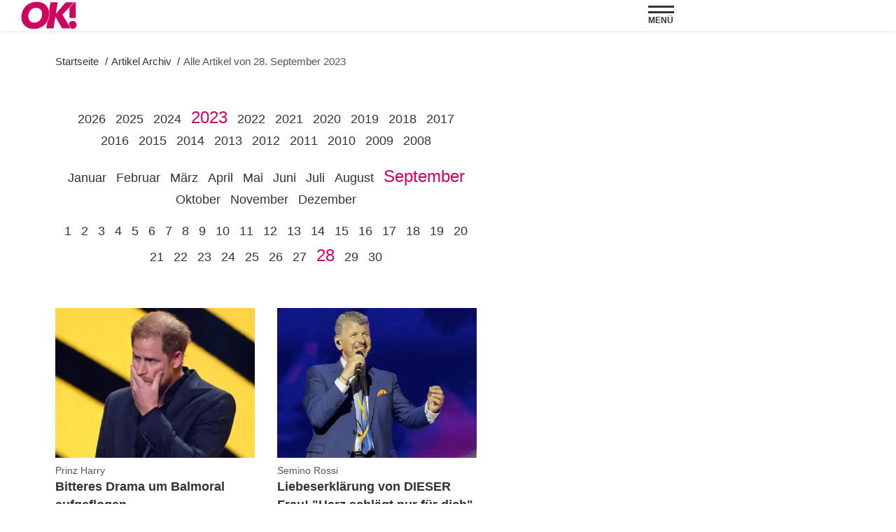

--- FILE ---
content_type: text/html; charset=UTF-8
request_url: https://www.ok-magazin.de/archiv/2023/09/28
body_size: 15127
content:
<!DOCTYPE html><html lang="de" dir="ltr" prefix="og: https://ogp.me/ns#"><head><title>Alle Artikel von 28. September 2023 | OK! Magazin</title><style>@font-face{font-display:optional;font-family:"Raleway";font-style:normal;font-weight:300;src:url("/theme/fonts/raleway-v34-latin-300.woff2") format("woff2");}@font-face{font-display:optional;font-family:"Raleway";font-style:italic;font-weight:300;src:url("/theme/fonts/raleway-v34-latin-300italic.woff2") format("woff2");}@font-face{font-display:optional;font-family:"Raleway";font-style:normal;font-weight:400;src:url("/theme/fonts/raleway-v34-latin-regular.woff2") format("woff2");}@font-face{font-display:optional;font-family:"Raleway";font-style:italic;font-weight:400;src:url("/theme/fonts/raleway-v34-latin-italic.woff2") format("woff2");}@font-face{font-display:optional;font-family:"Raleway";font-style:normal;font-weight:500;src:url("/theme/fonts/raleway-v34-latin-500.woff2") format("woff2");}@font-face{font-display:swap;font-family:"Raleway";font-style:italic;font-weight:500;src:url("/theme/fonts/raleway-v34-latin-500italic.woff2") format("woff2");}@font-face{font-display:optional;font-family:"Raleway";font-style:normal;font-weight:600;src:url("/theme/fonts/raleway-v34-latin-600.woff2") format("woff2");}@font-face{font-display:optional;font-family:"Raleway";font-style:italic;font-weight:600;src:url("/theme/fonts//raleway-v34-latin-600italic.woff2") format("woff2");}@font-face{font-display:optional;font-family:"Raleway";font-style:normal;font-weight:700;src:url("/theme/fonts/raleway-v34-latin-700.woff2") format("woff2");}@font-face{font-display:optional;font-family:"Raleway";font-style:italic;font-weight:700;src:url("/theme/fonts/raleway-v34-latin-700italic.woff2") format("woff2");}body{font-family:"Raleway", sans-serif;}</style><link rel="stylesheet" media="all" href="/sites/default/files/css/css_DUS0Sqi-miHQq-uwGgka9eI1jaus7TTlDdID36-OIFY.css?delta=0&amp;language=de&amp;theme=ok&amp;include=eJw1y0EKwCAMBdELSXMkSTQUMfaDUYu3Ly10M6s31bjJiMKudBqELRhvzBFz8YSlfRMuTbCA-gvfPrTRO4VV9Hb6ejTkafoAVzQgcg" />
<link rel="stylesheet" media="all" href="/sites/default/files/css/css_72YBfXmT1LukesvJOgFrADDcpIOahYT_JVUGRyyuLKE.css?delta=1&amp;language=de&amp;theme=ok&amp;include=eJw1y0EKwCAMBdELSXMkSTQUMfaDUYu3Ly10M6s31bjJiMKudBqELRhvzBFz8YSlfRMuTbCA-gvfPrTRO4VV9Hb6ejTkafoAVzQgcg" />
<link rel="stylesheet" media="print" href="/sites/default/files/css/css_rgmJUmoxywmMNYF9-SbAE2tSf-ESOCvKR80kd-5psj0.css?delta=2&amp;language=de&amp;theme=ok&amp;include=eJw1y0EKwCAMBdELSXMkSTQUMfaDUYu3Ly10M6s31bjJiMKudBqELRhvzBFz8YSlfRMuTbCA-gvfPrTRO4VV9Hb6ejTkafoAVzQgcg" />
<link rel="icon" type="image/png" href="/favicon-96x96.png" sizes="96x96" /><link rel="icon" type="image/svg+xml" href="/favicon.svg" /><link rel="shortcut icon" href="/favicon.ico" /><link rel="apple-touch-icon" sizes="180x180" href="/apple-touch-icon.png" /><meta name="apple-mobile-web-app-title" content="OK! Magazin" /><link rel="manifest" href="/site.webmanifest" /><meta charset="utf-8" />
<link rel="preconnect" href="https://delivery.consentmanager.net" />
<link rel="preconnect" href="https://cdn.consentmanager.net" />
<link rel="preconnect" href="https://cp.ok-magazin.de" />
<link rel="preconnect" href="https://a.bf-ad.net" />
<meta name="robots" content="max-image-preview:large" />
<link rel="canonical" href="https://www.ok-magazin.de/archiv/2023/09/28" />
<meta property="og:site_name" content="OK! Magazin" />
<meta property="og:type" content="website" />
<meta property="og:url" content="https://www.ok-magazin.de/archiv/2023/09/28" />
<meta property="og:image" content="https://www.ok-magazin.de/theme/images/logo-800x800.png" />
<meta property="og:image:width" content="800" />
<meta property="og:image:height" content="800" />
<meta name="twitter:site" content="@okmagazin" />
<meta name="twitter:image" content="https://www.ok-magazin.de/theme/images/logo-800x800.png" />
<script type="application/ld+json">{
    "@context": "https://schema.org",
    "@graph": [
        {
            "@type": "BreadcrumbList",
            "itemListElement": [
                {
                    "@type": "ListItem",
                    "position": 1,
                    "name": "Startseite",
                    "item": "https://www.ok-magazin.de/"
                },
                {
                    "@type": "ListItem",
                    "position": 2,
                    "name": "Archiv",
                    "item": "https://www.ok-magazin.de/archiv/2023/09/28"
                }
            ]
        },
        {
            "@type": "CollectionPage",
            "@id": "https://www.ok-magazin.de/archiv/2023/09/28#collectionpage",
            "url": "https://www.ok-magazin.de/archiv/2023/09/28",
            "name": "Archiv",
            "description": "Das komplette Artikelarchiv von OK! – alle Inhalte chronologisch sortiert.",
            "isPartOf": {
                "@type": "WebSite",
                "@id": "https://www.ok-magazin.de/#website",
                "url": "https://www.ok-magazin.de/",
                "name": "OK!"
            },
            "publisher": {
                "@type": "NewsMediaOrganization",
                "@id": "https://www.ok-magazin.de/#website",
                "image": "https://www.ok-magazin.de/theme/images/logo-800x800.png",
                "logo": {
                    "@type": "ImageObject",
                    "url": "https://www.ok-magazin.de/theme/images/logo-800x800.png",
                    "width": "800",
                    "height": "800"
                },
                "sameAs": [
                    "https://www.facebook.com/OKMagazin.de",
                    "https://www.instagram.com/okmagazin/",
                    "https://de.pinterest.com/okmagazin/",
                    "https://x.com/okmagazin",
                    "https://www.tiktok.com/@okmagazin",
                    "https://de.wikipedia.org/wiki/OK!_(Magazin)"
                ],
                "legalName": "Klambt-Verlag GmbH &amp; Co. KG",
                "foundingDate": "1843-01-01",
                "telephone": "+49 40 4118825-800",
                "email": "info@ok-magazin.de",
                "address": {
                    "@type": "PostalAddress",
                    "streetAddress": "Gänsemarkt 21-23",
                    "addressLocality": "Hamburg",
                    "postalCode": "20354",
                    "addressCountry": "DE"
                },
                "numberOfEmployees": {
                    "@type": "QuantitativeValue",
                    "minValue": "500",
                    "maxValue": "750"
                },
                "brand": {
                    "@type": "Brand",
                    "name": "OK!"
                }
            },
            "inLanguage": "de-DE"
        }
    ]
}</script>
<meta name="MobileOptimized" content="width" />
<meta name="HandheldFriendly" content="true" />
<meta name="viewport" content="width=device-width, initial-scale=1.0" />
<script type="text/javascript">function getDeviceType() {const width = document.documentElement.clientWidth;if (width < 768) {return 'smartphone';} else {return 'desktop';}}window._aeq = window._aeq || [];window._aeq.push(['setGlobalOptions',{'device':getDeviceType(),'layout':'archive','category':'archiv','contentId':'archiv-20230928','keyword':''}]);</script>
<link rel="icon" href="/themes/custom/klambt/ok/favicon.ico" type="image/vnd.microsoft.icon" />
<script type="application/json" data-drupal-selector="drupal-settings-json">{"path":{"baseUrl":"\/","pathPrefix":"","currentPath":"archiv\/2023\/09\/28","currentPathIsAdmin":false,"isFront":false,"currentLanguage":"de"},"pluralDelimiter":"\u0003","suppressDeprecationErrors":true,"current_path_info":{"author":"system","term_name":"","firstPublished":"system","lastModified":"system","loadType":"Initial-PI","pageType":"undefined","published":"system","rootCategory":"","tag":"","node_id":"","url":"\/archiv\/2023\/09\/28"},"klambtConsent":{"gtm_active":true,"gtm_id":"GTM-K7WL3D3","ads_active":true,"ads_bcn_url":"https:\/\/a.bf-ad.net\/adengine\/okde\/adengine.js","cleverpush_active":true,"cleverpush_url":"https:\/\/static.cleverpush.com\/channel\/loader\/nD2vzQSh6ev65LgEL.js","pinterest_active":false,"pinterest_id":"","outbrain_active":false,"outbrain_id":"","revive_active":true,"revive_url":"https:\/\/kia.klambt.services\/delivery\/asyncjs.php","revive_adserver_active":true,"revive_adserver_url":"https:\/\/kia.klambt.services\/delivery\/asyncjs.php","tiktok_active":false,"tiktok_id":""},"ajaxTrustedUrl":{"\/suche\/":true},"field_group":{"html_element":{"mode":"sidebarteaser","context":"view","settings":{"classes":"aspect-ratio--1-1","id":"","element":"div","show_label":false,"label_element":"h3","label_element_classes":"","attributes":"","effect":"none","speed":"fast","show_empty_fields":false}}},"user":{"uid":0,"permissionsHash":"25fe05152d67f69cfa792a10711e5926ab10c27c6220160fd513fdf1d4d323f1"}}</script>
<script src="/sites/default/files/js/js_5OTLc6yAoPoylXXVmzOWVcnBJ5fmD89hceBkJMWTBM4.js?scope=header&amp;delta=0&amp;language=de&amp;theme=ok&amp;include=eJxdjFsKhEAMBC8kzJFCJtujwXlIEv3w9C7sA_SroYpq2c3QgzaOhbSXkeRJprVyy0H8OmChjvbWKYvoz2R2pLmOzPWGtBg3kMH1xN30ol0D5GKj_isHmyzpM9NYv6cXRwRA9g"></script>
</head><body><script type="text/javascript" data-cmp-ab="1" src="https://cdn.consentmanager.net/delivery/js/semiautomatic.min.js" data-cmp-cdid="a28286e311cd6" data-cmp-host="delivery.consentmanager.net" data-cmp-cdn="cdn.consentmanager.net" data-cmp-codesrc="0"></script><div class="page "><!-- Header --><header class="header header--fixed"><div class="header__container"><div class="container"><div class="header__logo"><a href="/" title="Startseite" rel="home" class="header__logo__link">OK! Magazin hat exklusive Storys aus der Welt der ☆ Stars ☆ sowie die neuesten Trends aus Mode, Beauty &amp; Lifestyle.</a></div><nav class="header__navigation" role="navigation"
         aria-labelledby="block-main-menu-menu" id="block-main-menu"><div class="visually-hidden" id="block-main-menu-menu">Hauptnavigation</div><ul class="header__navigation__list"><li class="header__navigation__item"><a href="/people"  class="header__navigation__link">People</a></li><li class="header__navigation__item"><a href="/royals"  class="header__navigation__link">Royals</a></li><li class="header__navigation__item"><a href="/schlager"  class="header__navigation__link">Schlager</a></li><li class="header__navigation__item"><a href="/starportraits"  class="header__navigation__link">Starportraits</a></li><li class="header__navigation__item"><a href="/style"  class="header__navigation__link">Style</a></li><li class="header__navigation__item"><a href="/tv-streaming"  class="header__navigation__link">TV &amp; Streaming</a></li><li class="header__navigation__item"><a href="/lifestyle"  class="header__navigation__link">Lifestyle</a></li><li class="header__navigation__item"><a href="/gewinnspiele"  class="header__navigation__link">Gewinnspiele</a></li></ul></nav><button class="button button__menu button__burger js-sidebar__trigger" type="button"><div class="button__menu__line"><div class="line"></div><div class="line"></div></div><span class="button__menu__label">Menü</span></button></div></div></header><div class="wrapper"><div class="wrapper__main"><section class="main-content"><div class="container"><div data-drupal-messages-fallback class="hidden"></div><div id="block-breadcrumbs"><nav role="navigation" class="breadcrumb">
        <ul class="breadcrumb__list"><li class="breadcrumb__list__item">
                            <a href="/">
                                <span>Startseite</span>
                            </a>
                        </li><li class="breadcrumb__list__item">
                            <a href="/archiv">
                                <span>Artikel Archiv</span>
                            </a>
                        </li><li class="breadcrumb__list__item">
                                <h1>Alle Artikel von 28. September 2023</h1>
                            </li></ul>
    </nav></div><div class="grid"><div class="grid__column  grid__column--main "><div class="layout layout--onecol"><div  class="layout__region layout__region--content"><div class="block-region-content"><div><div class="archivePager"><ul class="year"><li><a href="/archiv/2026">2026</a></li><li><a href="/archiv/2025">2025</a></li><li><a href="/archiv/2024">2024</a></li><li><a href="/archiv/2023" class="active">2023</a></li><li><a href="/archiv/2022">2022</a></li><li><a href="/archiv/2021">2021</a></li><li><a href="/archiv/2020">2020</a></li><li><a href="/archiv/2019">2019</a></li><li><a href="/archiv/2018">2018</a></li><li><a href="/archiv/2017">2017</a></li><li><a href="/archiv/2016">2016</a></li><li><a href="/archiv/2015">2015</a></li><li><a href="/archiv/2014">2014</a></li><li><a href="/archiv/2013">2013</a></li><li><a href="/archiv/2012">2012</a></li><li><a href="/archiv/2011">2011</a></li><li><a href="/archiv/2010">2010</a></li><li><a href="/archiv/2009">2009</a></li><li><a href="/archiv/2008">2008</a></li></ul><ul class="month"><li><a href="/archiv/2023/01">Januar</a></li><li><a href="/archiv/2023/02">Februar</a></li><li><a href="/archiv/2023/03">März</a></li><li><a href="/archiv/2023/04">April</a></li><li><a href="/archiv/2023/05">Mai</a></li><li><a href="/archiv/2023/06">Juni</a></li><li><a href="/archiv/2023/07">Juli</a></li><li><a href="/archiv/2023/08">August</a></li><li><a href="/archiv/2023/09" class="active">September</a></li><li><a href="/archiv/2023/10">Oktober</a></li><li><a href="/archiv/2023/11">November</a></li><li><a href="/archiv/2023/12">Dezember</a></li></ul><ul class="day"><li><a href="/archiv/2023/09/01">1</a></li><li><a href="/archiv/2023/09/02">2</a></li><li><a href="/archiv/2023/09/03">3</a></li><li><a href="/archiv/2023/09/04">4</a></li><li><a href="/archiv/2023/09/05">5</a></li><li><a href="/archiv/2023/09/06">6</a></li><li><a href="/archiv/2023/09/07">7</a></li><li><a href="/archiv/2023/09/08">8</a></li><li><a href="/archiv/2023/09/09">9</a></li><li><a href="/archiv/2023/09/10">10</a></li><li><a href="/archiv/2023/09/11">11</a></li><li><a href="/archiv/2023/09/12">12</a></li><li><a href="/archiv/2023/09/13">13</a></li><li><a href="/archiv/2023/09/14">14</a></li><li><a href="/archiv/2023/09/15">15</a></li><li><a href="/archiv/2023/09/16">16</a></li><li><a href="/archiv/2023/09/17">17</a></li><li><a href="/archiv/2023/09/18">18</a></li><li><a href="/archiv/2023/09/19">19</a></li><li><a href="/archiv/2023/09/20">20</a></li><li><a href="/archiv/2023/09/21">21</a></li><li><a href="/archiv/2023/09/22">22</a></li><li><a href="/archiv/2023/09/23">23</a></li><li><a href="/archiv/2023/09/24">24</a></li><li><a href="/archiv/2023/09/25">25</a></li><li><a href="/archiv/2023/09/26">26</a></li><li><a href="/archiv/2023/09/27">27</a></li><li><a href="/archiv/2023/09/28" class="active">28</a></li><li><a href="/archiv/2023/09/29">29</a></li><li><a href="/archiv/2023/09/30">30</a></li></ul></div></div><div><div class="views-element-container"><div class="standardteaser archive js-view-dom-id-99a31da51440aa10ad9be9fb964e87f14d9c77963d56b3a00a782e475444ea93"><div class="grid--2-col"><article class="teaser__item ds-1col clearfix"><div  class="teaser__media"><div  class="aspect-ratio--4-3"><a href="/royals/prinz-harry-bitteres-drama-um-balmoral-aufgeflogen-93232.html"><picture><source srcset="/images/4x3_448/2023-09/prinz-harry-invictus-getty.jpg?h=edacab16 1x" media="screen and (min-width: 640px)" width="448" height="336"/><source srcset="/images/4x3_288/2023-09/prinz-harry-invictus-getty.jpg?h=edacab16 1x" width="288" height="216"/><img loading="lazy" class="media__image" width="288" height="216" src="/images/4x3_288/2023-09/prinz-harry-invictus-getty.jpg?h=edacab16" alt="Prinz Harry Invictus Games" /></picture></a></div></div><div  class="teaser__caption"><div class="teaser__topline"><a href="/royals/prinz-harry-bitteres-drama-um-balmoral-aufgeflogen-93232.html">Prinz Harry</a></div><div class="teaser__headline"><a href="/royals/prinz-harry-bitteres-drama-um-balmoral-aufgeflogen-93232.html">Bitteres Drama um Balmoral aufgeflogen</a></div></div></article><article class="teaser__item ds-1col clearfix"><div  class="teaser__media"><div  class="aspect-ratio--4-3"><a href="/schlager/semino-rossi-liebeserklaerung-von-dieser-frau-herz-schlaegt-nur-fuer-dich-93191.html"><picture><source srcset="/images/4x3_448/2023-05/semino-rossi-singt-bei-schlagersterne-mallorca-imago0247428519h.jpg 1x" media="screen and (min-width: 640px)" width="448" height="336"/><source srcset="/images/4x3_288/2023-05/semino-rossi-singt-bei-schlagersterne-mallorca-imago0247428519h.jpg 1x" width="288" height="216"/><img loading="eager" class="media__image" fetchpriority="high" width="288" height="216" src="/images/4x3_288/2023-05/semino-rossi-singt-bei-schlagersterne-mallorca-imago0247428519h.jpg" alt="Semino Rossi singt bei Schlagersterne Mallorca" /></picture></a></div></div><div  class="teaser__caption"><div class="teaser__topline"><a href="/schlager/semino-rossi-liebeserklaerung-von-dieser-frau-herz-schlaegt-nur-fuer-dich-93191.html">Semino Rossi</a></div><div class="teaser__headline"><a href="/schlager/semino-rossi-liebeserklaerung-von-dieser-frau-herz-schlaegt-nur-fuer-dich-93191.html">Liebeserklärung von DIESER Frau! &quot;Herz schlägt nur für dich&quot;</a></div></div></article><article class="teaser__item ds-1col clearfix"><div  class="teaser__media"><div  class="aspect-ratio--4-3"><a href="/style/beauty/kurze-haare-stylen-die-schoensten-ideen-fuer-kurzhaarfrisuren-76179.html"><picture><source srcset="/images/4x3_448/media/teaser/2022/01/20/brunette-mit-pixie-cut-getty.jpg 1x" media="screen and (min-width: 640px)" width="448" height="336"/><source srcset="/images/4x3_288/media/teaser/2022/01/20/brunette-mit-pixie-cut-getty.jpg 1x" width="288" height="216"/><img loading="eager" class="media__image" fetchpriority="high" width="288" height="216" src="/images/4x3_288/media/teaser/2022/01/20/brunette-mit-pixie-cut-getty.jpg" alt="" /></picture></a></div></div><div  class="teaser__caption"><div class="teaser__topline"><a href="/style/beauty/kurze-haare-stylen-die-schoensten-ideen-fuer-kurzhaarfrisuren-76179.html">Kurze Haare stylen</a></div><div class="teaser__headline"><a href="/style/beauty/kurze-haare-stylen-die-schoensten-ideen-fuer-kurzhaarfrisuren-76179.html">Die schönsten Ideen für Kurzhaarfrisuren</a></div></div></article><article class="teaser__item ds-1col clearfix"><div  class="teaser__media"><div  class="aspect-ratio--4-3"><a href="/royals/prinzessin-kate-sie-ist-verletzt-und-beleidigt-aus-mit-prinz-harry-besiegelt-93263.html"><picture><source srcset="/images/4x3_448/2023-09/prinz-harry-prinzessin-kate-getty.jpg?h=67ebffaa 1x" media="screen and (min-width: 640px)" width="448" height="336"/><source srcset="/images/4x3_288/2023-09/prinz-harry-prinzessin-kate-getty.jpg?h=67ebffaa 1x" width="288" height="216"/><img loading="lazy" class="media__image" width="288" height="216" src="/images/4x3_288/2023-09/prinz-harry-prinzessin-kate-getty.jpg?h=67ebffaa" alt="Prinz Harry und Herzogin Meghan." /></picture></a></div></div><div  class="teaser__caption"><div class="teaser__topline"><a href="/royals/prinzessin-kate-sie-ist-verletzt-und-beleidigt-aus-mit-prinz-harry-besiegelt-93263.html">Prinzessin Kate</a></div><div class="teaser__headline"><a href="/royals/prinzessin-kate-sie-ist-verletzt-und-beleidigt-aus-mit-prinz-harry-besiegelt-93263.html">Bitteres Aus – wegen Prinz Harry &quot;verletzt und beleidigt&quot;</a></div></div></article></div><div class="grid--2-col"><article class="teaser__item ds-1col clearfix"><div  class="teaser__media"><div  class="aspect-ratio--4-3"><a href="/style/beauty/make-mit-dieser-getoenten-tagescreme-kaschierst-du-unreinheiten-und-bekaempft-sie-langfristig-93289.html"><picture><source srcset="/images/4x3_448/2023-09/frau-mit-pickeln-auf-der-wange.jpg?h=5d951ada 1x" media="screen and (min-width: 640px)" width="448" height="336"/><source srcset="/images/4x3_288/2023-09/frau-mit-pickeln-auf-der-wange.jpg?h=5d951ada 1x" width="288" height="216"/><img loading="lazy" class="media__image" width="288" height="216" src="/images/4x3_288/2023-09/frau-mit-pickeln-auf-der-wange.jpg?h=5d951ada" alt="Frau deckt Unreinheiten mit getönter Tagescreme ab" /></picture></a></div></div><div  class="teaser__caption"><div class="teaser__topline"><a href="/style/beauty/make-mit-dieser-getoenten-tagescreme-kaschierst-du-unreinheiten-und-bekaempft-sie-langfristig-93289.html">Make-up</a></div><div class="teaser__headline"><a href="/style/beauty/make-mit-dieser-getoenten-tagescreme-kaschierst-du-unreinheiten-und-bekaempft-sie-langfristig-93289.html">Mit dieser getönten Tagescreme kaschierst du Unreinheiten – und bekämpft sie langfristig</a></div></div></article><article class="teaser__item ds-1col clearfix"><div  class="teaser__media"><div  class="aspect-ratio--4-3"><a href="/people/peter-wollny-wahrheit-enthuellt-schnauze-voll-93290.html"><picture><source srcset="/images/4x3_448/media/gallery/2022/02/01/peter-wollny-schaut-etwas-niedergeschlagen-deko-eule-im-hintergrund-rtl2_1.png?h=07548e6c 1x" media="screen and (min-width: 640px)" width="448" height="336"/><source srcset="/images/4x3_288/media/gallery/2022/02/01/peter-wollny-schaut-etwas-niedergeschlagen-deko-eule-im-hintergrund-rtl2_1.png?h=07548e6c 1x" width="288" height="216"/><img loading="lazy" class="media__image" width="288" height="216" src="/images/4x3_288/media/gallery/2022/02/01/peter-wollny-schaut-etwas-niedergeschlagen-deko-eule-im-hintergrund-rtl2_1.png?h=07548e6c" alt="Peter Wollny guckt traurig bei &quot;Die Wollnys&quot;" /></picture></a></div></div><div  class="teaser__caption"><div class="teaser__topline"><a href="/people/peter-wollny-wahrheit-enthuellt-schnauze-voll-93290.html">Peter Wollny</a></div><div class="teaser__headline"><a href="/people/peter-wollny-wahrheit-enthuellt-schnauze-voll-93290.html">Wahrheit enthüllt! &quot;Schnauze voll&quot;</a></div></div></article><article class="teaser__item ds-1col clearfix"><div  class="teaser__media"><div  class="aspect-ratio--4-3"><a href="/people/ariana-grande-fremdgeh-geruechte-bestaetigt-ich-weiss-es-ist-nicht-richtig-91428.html"><picture><source srcset="/images/4x3_448/2023-07/ariana-grande-blond-getty.jpg?h=58823f14 1x" media="screen and (min-width: 640px)" width="448" height="336"/><source srcset="/images/4x3_288/2023-07/ariana-grande-blond-getty.jpg?h=58823f14 1x" width="288" height="216"/><img loading="lazy" class="media__image" width="288" height="216" src="/images/4x3_288/2023-07/ariana-grande-blond-getty.jpg?h=58823f14" alt="Ariana Grande mit Mikrofon in der Hand" /></picture></a></div></div><div  class="teaser__caption"><div class="teaser__topline"><a href="/people/ariana-grande-fremdgeh-geruechte-bestaetigt-ich-weiss-es-ist-nicht-richtig-91428.html">Ariana Grande</a></div><div class="teaser__headline"><a href="/people/ariana-grande-fremdgeh-geruechte-bestaetigt-ich-weiss-es-ist-nicht-richtig-91428.html">Fremdgeh-Gerüchte bestätigt? &quot;Ich weiß, es ist nicht richtig&quot;</a></div></div></article><article class="teaser__item ds-1col clearfix"><div  class="teaser__media"><div  class="aspect-ratio--4-3"><a href="/people/patricia-blanco-andreas-ellermann-der-wahre-grund-fuer-ihre-trennung-93050.html"><picture><source srcset="/images/4x3_448/2023-05/andreas-ellermann-patricia-blanco-trennungsriss-dpa.png?h=29f7187c 1x" media="screen and (min-width: 640px)" width="448" height="336"/><source srcset="/images/4x3_288/2023-05/andreas-ellermann-patricia-blanco-trennungsriss-dpa.png?h=29f7187c 1x" width="288" height="216"/><img loading="lazy" icon="glomex-play-icon" class="media__image" width="288" height="216" src="/images/4x3_288/2023-05/andreas-ellermann-patricia-blanco-trennungsriss-dpa.png?h=29f7187c" alt="Patricia Blanco mit Andreas Kellermann mit einem Trennungsriss" /><div class="teaser__glomex_icon" ><?xml version="1.0" ?><!DOCTYPE  PUBLIC '-//W3C//DTD SVG 1.1//EN'  'http://www.w3.org/Graphics/SVG/1.1/DTD/svg11.dtd'><svg height="20px" id="Layer_1"  viewBox="0 0 32 32" width="20px" xml:space="preserve" xmlns="http://www.w3.org/2000/svg" xmlns:xlink="http://www.w3.org/1999/xlink"><path d="M30,6h-0.887c-0.525,0-1.029,0.207-1.404,0.576L25,9.248V8c0-1.657-1.344-3-3-3H3  C1.346,5,0,6.345,0,8v6.972V24c0,1.656,1.343,3,3,3h19c1.656,0,3-1.344,3-3v-1.221l2.709,2.672c0.375,0.369,0.879,0.576,1.404,0.576  H30c1.104,0,2-0.895,2-2V8C32,6.895,31.104,6,30,6z M3,25c-0.552,0-1-0.449-1-1V8c0-0.553,0.447-1,1-1h19c0.551,0,1,0.448,1,1v16  c0,0.551-0.449,1-1,1H3z M30,24.027h-0.887H29l-4-4V20l-1-1v-6l5-5h0.113H30V24.027z" fill="#333333" id="video"/></svg></div></picture></a></div></div><div  class="teaser__caption"><div class="teaser__topline"><a href="/people/patricia-blanco-andreas-ellermann-der-wahre-grund-fuer-ihre-trennung-93050.html">Patricia Blanco &amp; Andreas Ellermann</a></div><div class="teaser__headline"><a href="/people/patricia-blanco-andreas-ellermann-der-wahre-grund-fuer-ihre-trennung-93050.html">Der wahre Grund für ihre Trennung</a></div></div></article></div><k-bcn data-context="superbanner"></k-bcn><div class="grid--2-col"><article class="teaser__item ds-1col clearfix"><div  class="teaser__media"><div  class="aspect-ratio--4-3"><a href="/people/oliver-pocher-bewegende-glueckwuensche-amira-habe-als-ehepartner-versagt-93288.html"><picture><source srcset="/images/4x3_448/media/gallery/2022/03/27/amira-pocher-lacht-schaut-oliver-pocher-an-stuetzt-sich-an-schulter-ab-imago.png 1x" media="screen and (min-width: 640px)" width="448" height="336"/><source srcset="/images/4x3_288/media/gallery/2022/03/27/amira-pocher-lacht-schaut-oliver-pocher-an-stuetzt-sich-an-schulter-ab-imago.png 1x" width="288" height="216"/><img loading="lazy" class="media__image" width="288" height="216" src="/images/4x3_288/media/gallery/2022/03/27/amira-pocher-lacht-schaut-oliver-pocher-an-stuetzt-sich-an-schulter-ab-imago.png" alt="Amira lacht Oliver Pocher an" /></picture></a></div></div><div  class="teaser__caption"><div class="teaser__topline"><a href="/people/oliver-pocher-bewegende-glueckwuensche-amira-habe-als-ehepartner-versagt-93288.html">Oliver Pocher</a></div><div class="teaser__headline"><a href="/people/oliver-pocher-bewegende-glueckwuensche-amira-habe-als-ehepartner-versagt-93288.html">Bewegende Glückwünsche an Amira - &quot;Habe als Ehepartner versagt&quot;</a></div></div></article><article class="teaser__item ds-1col clearfix"><div  class="teaser__media"><div  class="aspect-ratio--4-3"><a href="/tv-streaming/silvia-wollny-schreckliches-ereignis-sie-weint-bittere-traenen-im-tv-93249.html"><picture><source srcset="/images/4x3_448/media/gallery/2022/02/18/silvia-wollny-weint-rtl2.jpg?h=d7fbbc50 1x" media="screen and (min-width: 640px)" width="448" height="336"/><source srcset="/images/4x3_288/media/gallery/2022/02/18/silvia-wollny-weint-rtl2.jpg?h=d7fbbc50 1x" width="288" height="216"/><img loading="lazy" class="media__image" width="288" height="216" src="/images/4x3_288/media/gallery/2022/02/18/silvia-wollny-weint-rtl2.jpg?h=d7fbbc50" alt="Silvia Wollny weint in TV-Show" /></picture></a></div></div><div  class="teaser__caption"><div class="teaser__topline"><a href="/tv-streaming/silvia-wollny-schreckliches-ereignis-sie-weint-bittere-traenen-im-tv-93249.html">Silvia Wollny</a></div><div class="teaser__headline"><a href="/tv-streaming/silvia-wollny-schreckliches-ereignis-sie-weint-bittere-traenen-im-tv-93249.html">Schreckliches Ereignis - Sie weint bittere Tränen im TV</a></div></div></article><article class="teaser__item ds-1col clearfix"><div  class="teaser__media"><div  class="aspect-ratio--4-3"><a href="/people/shiloh-jolie-pitt-trauriger-appell-angelina-jolie-es-ist-zeit-aufzuhoeren-90004.html"><picture><source srcset="/images/4x3_448/2022-04/angelina-jolie-guckt-boese-ueber-die-schulter-shiloh-jolie-pitt-von-der-seite-imago.jpg?h=9d40a988 1x" media="screen and (min-width: 640px)" width="448" height="336"/><source srcset="/images/4x3_288/2022-04/angelina-jolie-guckt-boese-ueber-die-schulter-shiloh-jolie-pitt-von-der-seite-imago.jpg?h=9d40a988 1x" width="288" height="216"/><img loading="lazy" class="media__image" width="288" height="216" src="/images/4x3_288/2022-04/angelina-jolie-guckt-boese-ueber-die-schulter-shiloh-jolie-pitt-von-der-seite-imago.jpg?h=9d40a988" alt="Shiloh Jolie-Pitt appelliert wegen Papa Brad Pitt an Mama Angelina Jolie" /></picture></a></div></div><div  class="teaser__caption"><div class="teaser__topline"><a href="/people/shiloh-jolie-pitt-trauriger-appell-angelina-jolie-es-ist-zeit-aufzuhoeren-90004.html">Shiloh Jolie-Pitt &amp; Co.</a></div><div class="teaser__headline"><a href="/people/shiloh-jolie-pitt-trauriger-appell-angelina-jolie-es-ist-zeit-aufzuhoeren-90004.html">Trauriger Appell an Angelina Jolie - &quot;Es ist Zeit, aufzuhören&quot;</a></div></div></article><article class="teaser__item ds-1col clearfix"><div  class="teaser__media"><div  class="aspect-ratio--4-3"><a href="/people/demi-lovato-schock-beichte-nach-ueberdosis-sie-kann-nicht-mehr-richtig-sehen-und-hoeren-91602.html"><picture><source srcset="/images/4x3_448/2023-08/demi-lovato-traurig-ddp.jpg?h=2df4bd22 1x" media="screen and (min-width: 640px)" width="448" height="336"/><source srcset="/images/4x3_288/2023-08/demi-lovato-traurig-ddp.jpg?h=2df4bd22 1x" width="288" height="216"/><img loading="lazy" class="media__image" width="288" height="216" src="/images/4x3_288/2023-08/demi-lovato-traurig-ddp.jpg?h=2df4bd22" alt="Demi Lovato blickt traurig in die Kamera" /></picture></a></div></div><div  class="teaser__caption"><div class="teaser__topline"><a href="/people/demi-lovato-schock-beichte-nach-ueberdosis-sie-kann-nicht-mehr-richtig-sehen-und-hoeren-91602.html">Demi Lovato</a></div><div class="teaser__headline"><a href="/people/demi-lovato-schock-beichte-nach-ueberdosis-sie-kann-nicht-mehr-richtig-sehen-und-hoeren-91602.html">Schock-Beichte! Sie kann nicht mehr richtig sehen und hören</a></div></div></article></div><div class="grid--2-col"><article class="teaser__item ds-1col clearfix"><div  class="teaser__media"><div  class="aspect-ratio--4-3"><a href="/people/lets-dance-traurige-wahrheit-ueber-ausstieg-stand-unter-der-dusche-habe-geweint-93278.html"><picture><source srcset="/images/4x3_448/2022-04/1824717.jpg?h=532d2d64 1x" media="screen and (min-width: 640px)" width="448" height="336"/><source srcset="/images/4x3_288/2022-04/1824717.jpg?h=532d2d64 1x" width="288" height="216"/><img loading="lazy" class="media__image" width="288" height="216" src="/images/4x3_288/2022-04/1824717.jpg?h=532d2d64" alt="Logo von &quot;Let&#039;s Dance&quot;" /></picture></a></div></div><div  class="teaser__caption"><div class="teaser__topline"><a href="/people/lets-dance-traurige-wahrheit-ueber-ausstieg-stand-unter-der-dusche-habe-geweint-93278.html">&quot;Let&#039;s Dance&quot;</a></div><div class="teaser__headline"><a href="/people/lets-dance-traurige-wahrheit-ueber-ausstieg-stand-unter-der-dusche-habe-geweint-93278.html">Traurige Wahrheit über Ausstieg - &quot;Stand unter der Dusche &amp; habe geweint&quot;</a></div></div></article><article class="teaser__item ds-1col clearfix"><div  class="teaser__media"><div  class="aspect-ratio--4-3"><a href="/schlager/helene-fischer-ruehrende-worte-ihre-eigene-mutter-mama-ich-weiss-was-du-fuehlst-93204.html"><picture><source srcset="/images/4x3_448/2022-08/helene_fischer-konzert_muenchen-geruehrter_blick-imago0166346964h.jpg?h=6b48e0b3 1x" media="screen and (min-width: 640px)" width="448" height="336"/><source srcset="/images/4x3_288/2022-08/helene_fischer-konzert_muenchen-geruehrter_blick-imago0166346964h.jpg?h=6b48e0b3 1x" width="288" height="216"/><img loading="eager" class="media__image" fetchpriority="high" width="288" height="216" src="/images/4x3_288/2022-08/helene_fischer-konzert_muenchen-geruehrter_blick-imago0166346964h.jpg?h=6b48e0b3" alt="" /></picture></a></div></div><div  class="teaser__caption"><div class="teaser__topline"><a href="/schlager/helene-fischer-ruehrende-worte-ihre-eigene-mutter-mama-ich-weiss-was-du-fuehlst-93204.html">Helene Fischer</a></div><div class="teaser__headline"><a href="/schlager/helene-fischer-ruehrende-worte-ihre-eigene-mutter-mama-ich-weiss-was-du-fuehlst-93204.html">Rührende Worte an ihre eigene Mutter! &quot;Mama, ich weiß, was du fühlst&quot;</a></div></div></article><article class="teaser__item ds-1col clearfix"><div  class="teaser__media"><div  class="aspect-ratio--4-3"><a href="/people/sommerhaus-der-stars-ex-kandidat-raet-can-kaplan-zur-trennung-von-walentina-doronina-93312.html"><picture><source srcset="/images/4x3_448/2023-05/sommerhaus-walentina-doronina-und-can-kaplan.jpg?h=782b7753 1x" media="screen and (min-width: 640px)" width="448" height="336"/><source srcset="/images/4x3_288/2023-05/sommerhaus-walentina-doronina-und-can-kaplan.jpg?h=782b7753 1x" width="288" height="216"/><img loading="lazy" class="media__image" width="288" height="216" src="/images/4x3_288/2023-05/sommerhaus-walentina-doronina-und-can-kaplan.jpg?h=782b7753" alt="Sommerhaus: Walentina Doronina und Can Kaplan" /></picture></a></div></div><div  class="teaser__caption"><div class="teaser__topline"><a href="/people/sommerhaus-der-stars-ex-kandidat-raet-can-kaplan-zur-trennung-von-walentina-doronina-93312.html">&quot;Sommerhaus der Stars&quot;</a></div><div class="teaser__headline"><a href="/people/sommerhaus-der-stars-ex-kandidat-raet-can-kaplan-zur-trennung-von-walentina-doronina-93312.html">Ex-Kandidat rät Can Kaplan zur Trennung von Walentina Doronina</a></div></div></article><article class="teaser__item ds-1col clearfix"><div  class="teaser__media"><div  class="aspect-ratio--4-3"><a href="/tv-streaming/tagesschau-waehrend-live-show-susanne-daubner-kaempft-gegen-lachanfall-93254.html"><picture><source srcset="/images/4x3_448/2023-09/susanne-daubner-tagesschau-ndr-thorsten_jander_m.jpg?h=9199fd87 1x" media="screen and (min-width: 640px)" width="448" height="336"/><source srcset="/images/4x3_288/2023-09/susanne-daubner-tagesschau-ndr-thorsten_jander_m.jpg?h=9199fd87 1x" width="288" height="216"/><img loading="lazy" class="media__image" width="288" height="216" src="/images/4x3_288/2023-09/susanne-daubner-tagesschau-ndr-thorsten_jander_m.jpg?h=9199fd87" alt="Susanne Daubner vor Tagesschau-Wand" /></picture></a></div></div><div  class="teaser__caption"><div class="teaser__topline"><a href="/tv-streaming/tagesschau-waehrend-live-show-susanne-daubner-kaempft-gegen-lachanfall-93254.html">&quot;Tagesschau&quot;</a></div><div class="teaser__headline"><a href="/tv-streaming/tagesschau-waehrend-live-show-susanne-daubner-kaempft-gegen-lachanfall-93254.html">Während Live-Show - Susanne Daubner kämpft gegen Lachanfall</a></div></div></article></div><k-bcn data-context="superbanner"></k-bcn><div class="grid--2-col"><article class="teaser__item ds-1col clearfix"><div  class="teaser__media"><div  class="aspect-ratio--4-3"><a href="/schlager/helene-fischer-video-von-frueher-sorgt-fuer-aerger-wie-spricht-sie-mit-ihrer-mutter-93243.html"><picture><source srcset="/images/4x3_448/2022-03/helene.jpg?h=06f9ffdf 1x" media="screen and (min-width: 640px)" width="448" height="336"/><source srcset="/images/4x3_288/2022-03/helene.jpg?h=06f9ffdf 1x" width="288" height="216"/><img loading="lazy" class="media__image" width="288" height="216" src="/images/4x3_288/2022-03/helene.jpg?h=06f9ffdf" alt="" /></picture></a></div></div><div  class="teaser__caption"><div class="teaser__topline"><a href="/schlager/helene-fischer-video-von-frueher-sorgt-fuer-aerger-wie-spricht-sie-mit-ihrer-mutter-93243.html">Helene Fischer</a></div><div class="teaser__headline"><a href="/schlager/helene-fischer-video-von-frueher-sorgt-fuer-aerger-wie-spricht-sie-mit-ihrer-mutter-93243.html">Video von früher sorgt für Ärger - &quot;Wie spricht sie mit ihrer Mutter?&quot;</a></div></div></article><article class="teaser__item ds-1col clearfix"><div  class="teaser__media"><div  class="aspect-ratio--4-3"><a href="/schlager/andreas-gabalier-tv-sensation-mit-andrea-berg-93219.html"><picture><source srcset="/images/4x3_448/2023-09/andrea-berg-schwarze-jacke-laechelt-andreas-gabalier-collage-gettyimages.jpg?h=83d53fd5 1x" media="screen and (min-width: 640px)" width="448" height="336"/><source srcset="/images/4x3_288/2023-09/andrea-berg-schwarze-jacke-laechelt-andreas-gabalier-collage-gettyimages.jpg?h=83d53fd5 1x" width="288" height="216"/><img loading="lazy" class="media__image" width="288" height="216" src="/images/4x3_288/2023-09/andrea-berg-schwarze-jacke-laechelt-andreas-gabalier-collage-gettyimages.jpg?h=83d53fd5" alt="Collage Andrea Berg und Andreas Gabalier lächeln" /></picture></a></div></div><div  class="teaser__caption"><div class="teaser__topline"><a href="/schlager/andreas-gabalier-tv-sensation-mit-andrea-berg-93219.html">Andreas Gabalier</a></div><div class="teaser__headline"><a href="/schlager/andreas-gabalier-tv-sensation-mit-andrea-berg-93219.html">TV-Sensation mit Andrea Berg!</a></div></div></article><article class="teaser__item ds-1col clearfix"><div  class="teaser__media"><div  class="aspect-ratio--4-3"><a href="/royals/prinz-daniel-von-schweden-enthuellung-ueber-tochter-prinzessin-estelle-veraendert-alles-92934.html"><picture><source srcset="/images/4x3_448/2023-09/prinz-daniel-schweden-prinzessin-estelle-_clement_morinthe_royal_court_of_sweden.png?h=c90f3ec6 1x" media="screen and (min-width: 640px)" width="448" height="336"/><source srcset="/images/4x3_288/2023-09/prinz-daniel-schweden-prinzessin-estelle-_clement_morinthe_royal_court_of_sweden.png?h=c90f3ec6 1x" width="288" height="216"/><img loading="lazy" class="media__image" width="288" height="216" src="/images/4x3_288/2023-09/prinz-daniel-schweden-prinzessin-estelle-_clement_morinthe_royal_court_of_sweden.png?h=c90f3ec6" alt="Prinz Daniel und Prinzessin Estelle von Schweden" /></picture></a></div></div><div  class="teaser__caption"><div class="teaser__topline"><a href="/royals/prinz-daniel-von-schweden-enthuellung-ueber-tochter-prinzessin-estelle-veraendert-alles-92934.html">Prinz Daniel von Schweden</a></div><div class="teaser__headline"><a href="/royals/prinz-daniel-von-schweden-enthuellung-ueber-tochter-prinzessin-estelle-veraendert-alles-92934.html">Enthüllung über Tochter Prinzessin Estelle - &quot;Verändert alles&quot;</a></div></div></article><article class="teaser__item ds-1col clearfix"><div  class="teaser__media"><div  class="aspect-ratio--4-3"><a href="/tv-streaming/harry-potter-jahrelang-gehuetetes-geheimnis-um-hagrid-gelueftet-91858.html"><picture><source srcset="/images/4x3_448/2023-08/hagrid-harry-potter-imago.jpg?h=d96f632c 1x" media="screen and (min-width: 640px)" width="448" height="336"/><source srcset="/images/4x3_288/2023-08/hagrid-harry-potter-imago.jpg?h=d96f632c 1x" width="288" height="216"/><img loading="eager" class="media__image" fetchpriority="high" width="288" height="216" src="/images/4x3_288/2023-08/hagrid-harry-potter-imago.jpg?h=d96f632c" alt="Hagrid in &quot;Harry Potter&quot;" /></picture></a></div></div><div  class="teaser__caption"><div  class="teaser__adtype teaser__adtype--exklusiv">
        
            Interview
      
  
    </div><div class="teaser__topline"><a href="/tv-streaming/harry-potter-jahrelang-gehuetetes-geheimnis-um-hagrid-gelueftet-91858.html">&quot;Harry Potter&quot;</a></div><div class="teaser__headline"><a href="/tv-streaming/harry-potter-jahrelang-gehuetetes-geheimnis-um-hagrid-gelueftet-91858.html">Jahrelang gehütetes Geheimnis um Hagrid gelüftet!</a></div></div></article></div><div class="grid--2-col"><article class="teaser__item ds-1col clearfix"><div  class="teaser__media"><div  class="aspect-ratio--4-3"><a href="/people/kim-kardashian-schwere-vorwuerfe-von-kourtney-kardashian-90482.html"><picture><source srcset="/images/4x3_448/media/gallery/2020/03/28/kim_kardashian_kourtney_kardashian.jpg?h=38ed2eb2 1x" media="screen and (min-width: 640px)" width="448" height="336"/><source srcset="/images/4x3_288/media/gallery/2020/03/28/kim_kardashian_kourtney_kardashian.jpg?h=38ed2eb2 1x" width="288" height="216"/><img loading="lazy" class="media__image" width="288" height="216" src="/images/4x3_288/media/gallery/2020/03/28/kim_kardashian_kourtney_kardashian.jpg?h=38ed2eb2" alt="Kim und Kourtney Kardashian" /></picture></a></div></div><div  class="teaser__caption"><div class="teaser__topline"><a href="/people/kim-kardashian-schwere-vorwuerfe-von-kourtney-kardashian-90482.html">Kim Kardashian</a></div><div class="teaser__headline"><a href="/people/kim-kardashian-schwere-vorwuerfe-von-kourtney-kardashian-90482.html">Schwere Vorwürfe von Kourtney Kardashian!</a></div></div></article><article class="teaser__item ds-1col clearfix"><div  class="teaser__media"><div  class="aspect-ratio--4-3"><a href="/people/harry-potter-am-boden-zerstoert-dumbledore-darsteller-michael-gambon-ist-tot-93318.html"><picture><source srcset="/images/4x3_448/media/gallery/2019/04/23/dumbledore-harry-2.jpg?h=2289edb1 1x" media="screen and (min-width: 640px)" width="448" height="336"/><source srcset="/images/4x3_288/media/gallery/2019/04/23/dumbledore-harry-2.jpg?h=2289edb1 1x" width="288" height="216"/><img loading="lazy" class="media__image" width="288" height="216" src="/images/4x3_288/media/gallery/2019/04/23/dumbledore-harry-2.jpg?h=2289edb1" alt="Michael Gambon als Dumbledore in &quot;Harry Potter&quot;" /></picture></a></div></div><div  class="teaser__caption"><div class="teaser__topline"><a href="/people/harry-potter-am-boden-zerstoert-dumbledore-darsteller-michael-gambon-ist-tot-93318.html">&quot;Harry Potter&quot;</a></div><div class="teaser__headline"><a href="/people/harry-potter-am-boden-zerstoert-dumbledore-darsteller-michael-gambon-ist-tot-93318.html">&quot;Am Boden zerstört&quot; - Dumbledore-Darsteller Michael Gambon ist tot</a></div></div></article><article class="teaser__item ds-1col clearfix"><div  class="teaser__media"><div  class="aspect-ratio--4-3"><a href="/style/beauty/q10-der-ultimative-jungbrunnen-fuer-deine-haut-hautverjuengende-wirkung-studien-bestaetigt-68713.html"><picture><source srcset="/images/4x3_448/media/teaser/2021/06/09/frau-q10.jpg 1x" media="screen and (min-width: 640px)" width="448" height="336"/><source srcset="/images/4x3_288/media/teaser/2021/06/09/frau-q10.jpg 1x" width="288" height="216"/><img loading="lazy" class="media__image" width="288" height="216" src="/images/4x3_288/media/teaser/2021/06/09/frau-q10.jpg" alt="" /></picture></a></div></div><div  class="teaser__caption"><div class="teaser__topline"><a href="/style/beauty/q10-der-ultimative-jungbrunnen-fuer-deine-haut-hautverjuengende-wirkung-studien-bestaetigt-68713.html">Anti-Aging</a></div><div class="teaser__headline"><a href="/style/beauty/q10-der-ultimative-jungbrunnen-fuer-deine-haut-hautverjuengende-wirkung-studien-bestaetigt-68713.html">Q10 ist der ultimative Jungbrunnen für deine Haut</a></div></div></article><article class="teaser__item ds-1col clearfix"><div  class="teaser__media"><div  class="aspect-ratio--4-3"><a href="/schlager/beatrice-egli-grosse-angst-weiss-dass-erfolg-schnell-wieder-weg-sein-kann-93291.html"><picture><source srcset="/images/4x3_448/2023-05/beatrice-egli-trauriges-gesicht-imago.jpg?h=2df4bd22 1x" media="screen and (min-width: 640px)" width="448" height="336"/><source srcset="/images/4x3_288/2023-05/beatrice-egli-trauriges-gesicht-imago.jpg?h=2df4bd22 1x" width="288" height="216"/><img loading="lazy" class="media__image" width="288" height="216" src="/images/4x3_288/2023-05/beatrice-egli-trauriges-gesicht-imago.jpg?h=2df4bd22" alt="Beatrice Egli beißt sich auf die Unterlippe" /></picture></a></div></div><div  class="teaser__caption"><div class="teaser__topline"><a href="/schlager/beatrice-egli-grosse-angst-weiss-dass-erfolg-schnell-wieder-weg-sein-kann-93291.html">Beatrice Egli</a></div><div class="teaser__headline"><a href="/schlager/beatrice-egli-grosse-angst-weiss-dass-erfolg-schnell-wieder-weg-sein-kann-93291.html">Große Angst? &quot;Weiß, dass Erfolg schnell wieder weg sein kann&quot;</a></div></div></article></div><k-bcn data-context="superbanner"></k-bcn><div class="grid--2-col"><article class="teaser__item ds-1col clearfix"><div  class="teaser__media"><div  class="aspect-ratio--4-3"><a href="/people/barbara-schoeneberger-heimlicher-rueckzug-der-grund-fuer-ihr-fernsehpreis-aus-93301.html"><picture><source srcset="/images/4x3_448/media/gallery/2022/02/17/barbara-schoneberger-strahlt-roter-teppich-getty.jpg?h=42f2d456 1x" media="screen and (min-width: 640px)" width="448" height="336"/><source srcset="/images/4x3_288/media/gallery/2022/02/17/barbara-schoneberger-strahlt-roter-teppich-getty.jpg?h=42f2d456 1x" width="288" height="216"/><img loading="lazy" class="media__image" width="288" height="216" src="/images/4x3_288/media/gallery/2022/02/17/barbara-schoneberger-strahlt-roter-teppich-getty.jpg?h=42f2d456" alt="Barbara Schöneberger" /></picture></a></div></div><div  class="teaser__caption"><div class="teaser__topline"><a href="/people/barbara-schoeneberger-heimlicher-rueckzug-der-grund-fuer-ihr-fernsehpreis-aus-93301.html">Barbara Schöneberger</a></div><div class="teaser__headline"><a href="/people/barbara-schoeneberger-heimlicher-rueckzug-der-grund-fuer-ihr-fernsehpreis-aus-93301.html">Heimlicher Rückzug - Der Grund für ihr &quot;Fernsehpreis&quot;-Aus</a></div></div></article><article class="teaser__item ds-1col clearfix"><div  class="teaser__media"><div  class="aspect-ratio--4-3"><a href="/people/angelina-jolie-traurige-wahrheit-so-sehr-litten-sie-ihre-kinder-wirklich-93308.html"><picture><source srcset="/images/4x3_448/2023-05/angelina-jolie-guckt-traurig-getty.jpg?h=f131a83a 1x" media="screen and (min-width: 640px)" width="448" height="336"/><source srcset="/images/4x3_288/2023-05/angelina-jolie-guckt-traurig-getty.jpg?h=f131a83a 1x" width="288" height="216"/><img loading="lazy" class="media__image" width="288" height="216" src="/images/4x3_288/2023-05/angelina-jolie-guckt-traurig-getty.jpg?h=f131a83a" alt="Angelina Jolie guckt traurig" /></picture></a></div></div><div  class="teaser__caption"><div class="teaser__topline"><a href="/people/angelina-jolie-traurige-wahrheit-so-sehr-litten-sie-ihre-kinder-wirklich-93308.html">Angelina Jolie</a></div><div class="teaser__headline"><a href="/people/angelina-jolie-traurige-wahrheit-so-sehr-litten-sie-ihre-kinder-wirklich-93308.html">Traurige Wahrheit - So sehr litten sie &amp; ihre Kinder wirklich</a></div></div></article><article class="teaser__item ds-1col clearfix"><div  class="teaser__media"><div  class="aspect-ratio--4-3"><a href="/royals/prinz-george-charlotte-louis-krasser-konkurrenzkampf-enthuellt-92840.html"><picture><source srcset="/images/4x3_448/2023-08/prinz-william-prinz-george.prinzessin-charlotte-prinzessin-kate-getty.jpg?h=9a35fff0 1x" media="screen and (min-width: 640px)" width="448" height="336"/><source srcset="/images/4x3_288/2023-08/prinz-william-prinz-george.prinzessin-charlotte-prinzessin-kate-getty.jpg?h=9a35fff0 1x" width="288" height="216"/><img loading="lazy" class="media__image" width="288" height="216" src="/images/4x3_288/2023-08/prinz-william-prinz-george.prinzessin-charlotte-prinzessin-kate-getty.jpg?h=9a35fff0" alt="Prinz William, Prinzessin George, Prinzessin Charlotte und Prinzessin Kate. " /></picture></a></div></div><div  class="teaser__caption"><div class="teaser__topline"><a href="/royals/prinz-george-charlotte-louis-krasser-konkurrenzkampf-enthuellt-92840.html">George, Charlotte &amp; Louis</a></div><div class="teaser__headline"><a href="/royals/prinz-george-charlotte-louis-krasser-konkurrenzkampf-enthuellt-92840.html">Krasser Konkurrenzkampf enthüllt</a></div></div></article><article class="teaser__item ds-1col clearfix"><div  class="teaser__media"><div  class="aspect-ratio--4-3"><a href="/people/ariana-grande-notorische-fremdgaengerin-jetzt-kommt-die-wahrheit-ans-licht-91338.html"><picture><source srcset="/images/4x3_448/2023-07/ariana-grande-ex-freunde-getty.jpg?h=69de1065 1x" media="screen and (min-width: 640px)" width="448" height="336"/><source srcset="/images/4x3_288/2023-07/ariana-grande-ex-freunde-getty.jpg?h=69de1065 1x" width="288" height="216"/><img loading="eager" class="media__image" fetchpriority="high" width="288" height="216" src="/images/4x3_288/2023-07/ariana-grande-ex-freunde-getty.jpg?h=69de1065" alt="Ariana Grande stütz Kopf auf Hand, im Hintergrund stehen Jai Brooks, Ethan Slater, Big Sean und Pete Davidson" /></picture></a></div></div><div  class="teaser__caption"><div class="teaser__topline"><a href="/people/ariana-grande-notorische-fremdgaengerin-jetzt-kommt-die-wahrheit-ans-licht-91338.html">Ariana Grande</a></div><div class="teaser__headline"><a href="/people/ariana-grande-notorische-fremdgaengerin-jetzt-kommt-die-wahrheit-ans-licht-91338.html">Notorische Fremdgängerin? Jetzt kommt die Wahrheit ans Licht</a></div></div></article></div><div class="grid--2-col"><article class="teaser__item ds-1col clearfix"><div  class="teaser__media"><div  class="aspect-ratio--4-3"><a href="/people/georgina-fleur-im-tv-sensation-um-ihre-tochter-93331.html"><picture><source srcset="/images/4x3_448/2023-03/georgina-fleur-mit-baby-instagram.jpg?h=e604bccf 1x" media="screen and (min-width: 640px)" width="448" height="336"/><source srcset="/images/4x3_288/2023-03/georgina-fleur-mit-baby-instagram.jpg?h=e604bccf 1x" width="288" height="216"/><img loading="lazy" class="media__image" width="288" height="216" src="/images/4x3_288/2023-03/georgina-fleur-mit-baby-instagram.jpg?h=e604bccf" alt="Georgina Fleur mit ihrem Kind." /></picture></a></div></div><div  class="teaser__caption"><div class="teaser__topline"><a href="/people/georgina-fleur-im-tv-sensation-um-ihre-tochter-93331.html">Georgina Fleur</a></div><div class="teaser__headline"><a href="/people/georgina-fleur-im-tv-sensation-um-ihre-tochter-93331.html">Im TV - Sensation um ihre Tochter?</a></div></div></article><article class="teaser__item ds-1col clearfix"><div  class="teaser__media"><div  class="aspect-ratio--4-3"><a href="/schlager/barbara-schoeneberger-ehrliche-ehe-beichte-91270.html"><picture><source srcset="/images/4x3_448/media/gallery/2019/12/01/barbara-schoeneberger.jpg?h=086b383b 1x" media="screen and (min-width: 640px)" width="448" height="336"/><source srcset="/images/4x3_288/media/gallery/2019/12/01/barbara-schoeneberger.jpg?h=086b383b 1x" width="288" height="216"/><img loading="lazy" class="media__image" width="288" height="216" src="/images/4x3_288/media/gallery/2019/12/01/barbara-schoeneberger.jpg?h=086b383b" alt="Barbara Schöneberger im silbernen Kleid" /></picture></a></div></div><div  class="teaser__caption"><div class="teaser__topline"><a href="/schlager/barbara-schoeneberger-ehrliche-ehe-beichte-91270.html">Barbara Schöneberger</a></div><div class="teaser__headline"><a href="/schlager/barbara-schoeneberger-ehrliche-ehe-beichte-91270.html">Ehrliche Ehe-Beichte</a></div></div></article></div><nav class="pager" role="navigation"><h4 class="visually-hidden">Seitennummerierung</h4><div><ul class="pager__items js-pager__items"><li class="pager__item is-active"><a href="/archiv/2023/09/28" title="Startseite"  aria-current="page"><span class="visually-hidden">Aktuelle Seite</span>1</a></li><li class="pager__item"><a href="/archiv/2023/09/28-seite-2.html" title="Nächste Seite" ><span class="visually-hidden">Seite</span>2</a></li></ul><ul class="pager__items pager__items--light"></ul></div><div class="pager__item pager__item--next"><a href="/archiv/2023/09/28-seite-2.html" title="Zur nächsten Seite" ><span class="visually-hidden">Nächste Seite</span><span aria-hidden="true">››</span></a></div></nav></div></div></div></div></div></div><div id="block-ok-infoblock"><div class="info_block" data-pagetype="undefined" data-nid="" data-term_id="" data-current_author="system" data-revision_author="system" data-field_published_first="system" data-field_published="system" data-changed="system" data-current_term_name="" data-current_root_term_name="" data-tags="" data-current_url="/archiv/2023/09/28" ></div></div></div><aside class="grid__column grid__column--aside"><div class="stayVisible"><k-bcn data-context="medium_rectangle_hp"></k-bcn><ins class="revive" data-revive-zoneid="5" data-revive-id="eb7b2769b1c216698466a0fa7dc1c760" data-revive-contentkeywords="nude_content" data-revive-adzone="_default" data-revive-articletype="node"></ins><div class="views-element-container" id="block-views-block-latest-articles-block-2"><div><div class="sidebarteaser js-view-dom-id-2da0846b7d8aad9602d252dfaec1995003d92e40837669e75e58dda4ae505873">
  
  
  

  
  
  

      <article class="teaser__item ds-1col clearfix">

  

  <div  class="teaser__media"><div  class="aspect-ratio--1-1"><a href="/people/heidi-klum-schlussstrich-bei-ihrem-vater-guenther-klum-agentur-oneeins-fab-schliesst-111934.html"><img loading="eager" class="media__image" fetchpriority="high" srcset="/images/1x1_100/2023-02/heidi-klum-guenther-klum-laecheln-imago.jpg?h=c8d27b19 1x" width="100" height="100" src="/images/1x1_100/2023-02/heidi-klum-guenther-klum-laecheln-imago.jpg?h=c8d27b19" alt="Heidi Klum und Günther Klum lächeln zusammen " /></a></div></div><div  class="teaser__caption"><div class="teaser__topline"><a href="/people/heidi-klum-schlussstrich-bei-ihrem-vater-guenther-klum-agentur-oneeins-fab-schliesst-111934.html">Heidi Klum</a></div><div class="teaser__headline"><a href="/people/heidi-klum-schlussstrich-bei-ihrem-vater-guenther-klum-agentur-oneeins-fab-schliesst-111934.html">Papa Günther Klum schließt Modelagentur &quot;ONEeins fab&quot;</a></div></div>

</article>


    <article class="teaser__item ds-1col clearfix">

  

  <div  class="teaser__media"><div  class="aspect-ratio--1-1"><a href="/people/michael-fitz-ehefrau-und-kinder-106717.html"><img loading="eager" class="media__image" fetchpriority="high" srcset="/images/1x1_100/2025-03/toten-von-salzburg-michael-fitz-fanny-krausz-erwin-steinhauer.jpg?h=162ee8a5 1x" width="100" height="100" src="/images/1x1_100/2025-03/toten-von-salzburg-michael-fitz-fanny-krausz-erwin-steinhauer.jpg?h=162ee8a5" alt="Michael Fitz, Fanny Krausz und Erwin Steinhauer für &quot;Die Toten von Salzburg&quot;" /></a></div></div><div  class="teaser__caption"><div class="teaser__topline"><a href="/people/michael-fitz-ehefrau-und-kinder-106717.html">Michael Fitz</a></div><div class="teaser__headline"><a href="/people/michael-fitz-ehefrau-und-kinder-106717.html">Alle Infos zu Ehefrau und Kindern</a></div></div>

</article>


    <article class="teaser__item ds-1col clearfix">

  

  <div  class="teaser__media"><div  class="aspect-ratio--1-1"><a href="/schlager/florian-silbereisen-zukunft-beim-traumschiff-und-feste-shows-geklaert-111938.html"><img loading="eager" icon="glomex-play-icon" class="media__image" fetchpriority="high" srcset="/images/1x1_100/2026-01/florian-silbereisen-gluecklich-imago845521263.jpg?h=b65469b3 1x" width="100" height="100" src="/images/1x1_100/2026-01/florian-silbereisen-gluecklich-imago845521263.jpg?h=b65469b3" alt="Florian Silbereisen glücklich" /></a></div></div><div  class="teaser__caption"><div class="teaser__topline"><a href="/schlager/florian-silbereisen-zukunft-beim-traumschiff-und-feste-shows-geklaert-111938.html">Florian Silbereisen</a></div><div class="teaser__headline"><a href="/schlager/florian-silbereisen-zukunft-beim-traumschiff-und-feste-shows-geklaert-111938.html">So geht es mit seinen &quot;Feste&quot;-Shows weiter</a></div></div>

</article>


    <article class="teaser__item ds-1col clearfix">

  

  <div  class="teaser__media"><div  class="aspect-ratio--1-1"><a href="/tv-streaming/dschungelcamp-fan-wut-auf-ariel-hediger-wegen-pruefung-mit-gil-und-eva-111967.html"><img loading="eager" class="media__image" fetchpriority="high" srcset="/images/1x1_100/2026-01/dschungelcamp-pruefung-drama-ariel-hediger.jpg?h=1f21e1b2 1x" width="100" height="100" src="/images/1x1_100/2026-01/dschungelcamp-pruefung-drama-ariel-hediger.jpg?h=1f21e1b2" alt="Ariel Hediger hat die gemeinsame Dschungelprüfung mit Eva Benetatou und Gil Ofarim abgebrochen" /></a></div></div><div  class="teaser__caption"><div class="teaser__topline"><a href="/tv-streaming/dschungelcamp-fan-wut-auf-ariel-hediger-wegen-pruefung-mit-gil-und-eva-111967.html">Ariel Hediger</a></div><div class="teaser__headline"><a href="/tv-streaming/dschungelcamp-fan-wut-auf-ariel-hediger-wegen-pruefung-mit-gil-und-eva-111967.html">Fan-Wut wegen Prüfung mit Gil und Eva - &quot;So viel zu ihren moralischen Werten&quot;</a></div></div>

</article>


    <article class="teaser__item ds-1col clearfix">

  

  <div  class="teaser__media"><div  class="aspect-ratio--1-1"><a href="/people/emmy-russ-trennung-von-aleks-petrovic-kryptisches-statement-spricht-baende-111932.html"><img loading="eager" icon="glomex-play-icon" class="media__image" fetchpriority="high" srcset="/images/1x1_100/2026-01/emmy-russ-aleks-petrovic-krise.jpg?h=dda272f9 1x" width="100" height="100" src="/images/1x1_100/2026-01/emmy-russ-aleks-petrovic-krise.jpg?h=dda272f9" alt="Ist zwischen Emmy Russ und Aleks Petrovic schon wieder alles aus?" /></a></div></div><div  class="teaser__caption"><div class="teaser__topline"><a href="/people/emmy-russ-trennung-von-aleks-petrovic-kryptisches-statement-spricht-baende-111932.html">&quot;Stellt euren Freundinnen nicht eure Männer vor&quot;</a></div><div class="teaser__headline"><a href="/people/emmy-russ-trennung-von-aleks-petrovic-kryptisches-statement-spricht-baende-111932.html">Bestätigt Emmy Russ so die Krise mit Aleks?</a></div></div>

</article>



    

  
  

  
  
</div>
</div>
</div><div id="block-hottopics-3"><nav class="sidebar__navigation sidebar__navigation--hot-topics" role="navigation"><div class="sidebar__navigation__header"><div class="section__title">Hot Topics</div></div><ul class="sidebar__navigation__list"><li class="sidebar__navigation__item"><a href="/thema/bauer-sucht-frau">Bauer sucht Frau</a></li><li class="sidebar__navigation__item"><a href="/thema/dschungelcamp">Dschungelcamp</a></li><li class="sidebar__navigation__item"><a href="/thema/die-geissens">Die Geissens</a></li><li class="sidebar__navigation__item"><a href="/thema/lets-dance">Let&#039;s Dance</a></li><li class="sidebar__navigation__item"><a href="/thema/laura-maria-rypa">Laura Maria Rypa</a></li><li class="sidebar__navigation__item"><a href="/thema/die-wollnys">Die Wollnys</a></li><li class="sidebar__navigation__item"><a href="/thema/gzsz">GZSZ</a></li><li class="sidebar__navigation__item"><a href="/thema/prinz-harry">Prinz Harry</a></li></ul></nav></div><k-bcn data-context="medium_rectangle"></k-bcn><div class="views-element-container" id="block-views-block-top-article-block-matomo-sidebar"><div class="section__title">Top Artikel</div><div><div class="sidebarteaser js-view-dom-id-721c67ebf74d9f303f375c33f0e2303c2235bda53dab016112fef008c83e10da">
  
  
  

  
  
  

      <article class="teaser__item ds-1col clearfix">

  

  <div  class="teaser__media"><div  class="aspect-ratio--1-1"><a href="/people/flavio-briatore-kommunikation-mit-michael-schumacher-ist-leider-unmoeglich-111959.html"><img loading="eager" class="media__image" fetchpriority="high" srcset="/images/1x1_100/2025-06/michael-schumacher-flavio-briatore.jpg?h=0e7308d3 1x" width="100" height="100" src="/images/1x1_100/2025-06/michael-schumacher-flavio-briatore.jpg?h=0e7308d3" alt="Flavio Briatore sprach jetzt über Michael Schumacher" /></a></div></div><div  class="teaser__caption"><div class="teaser__topline"><a href="/people/flavio-briatore-kommunikation-mit-michael-schumacher-ist-leider-unmoeglich-111959.html">Michael Schumacher</a></div><div class="teaser__headline"><a href="/people/flavio-briatore-kommunikation-mit-michael-schumacher-ist-leider-unmoeglich-111959.html">Traurige Worte von Flavio Briatore - &quot;Leider unmöglich&quot;</a></div></div>

</article>


    <article class="teaser__item ds-1col clearfix">

  

  <div  class="teaser__media"><div  class="aspect-ratio--1-1"><a href="/people/gil-ofarim-nach-ariel-hedigers-verbrecher-spruch-sein-anwalt-teilt-deutliches-statement-111954.html"><img loading="eager" class="media__image" fetchpriority="high" srcset="/images/1x1_100/2026-01/gil-ofarim-ernst-dschungelcamp-rtl.jpg?h=0ce40724 1x" width="100" height="100" src="/images/1x1_100/2026-01/gil-ofarim-ernst-dschungelcamp-rtl.jpg?h=0ce40724" alt="Gil Ofarim ernst" /></a></div></div><div  class="teaser__caption"><div class="teaser__topline"><a href="/people/gil-ofarim-nach-ariel-hedigers-verbrecher-spruch-sein-anwalt-teilt-deutliches-statement-111954.html">Gil Ofarim</a></div><div class="teaser__headline"><a href="/people/gil-ofarim-nach-ariel-hedigers-verbrecher-spruch-sein-anwalt-teilt-deutliches-statement-111954.html">Nach Ariel Hedigers &quot;Verbrecher&quot;-Spruch - Sein Anwalt teilt deutliches Statement</a></div></div>

</article>


    <article class="teaser__item ds-1col clearfix">

  

  <div  class="teaser__media"><div  class="aspect-ratio--1-1"><a href="/tv-streaming/dschungelcamp-zuschauer-haben-boesen-verdacht-sonja-hat-so-keinen-bock-auf-ariel-111961.html"><img loading="eager" class="media__image" fetchpriority="high" srcset="/images/1x1_100/2026-01/sonja-zietlow-genervt-ariel.jpg?h=d5ce6a54 1x" width="100" height="100" src="/images/1x1_100/2026-01/sonja-zietlow-genervt-ariel.jpg?h=d5ce6a54" alt="Sonja Zietlow genervt von Ariel" /></a></div></div><div  class="teaser__caption"><div class="teaser__topline"><a href="/tv-streaming/dschungelcamp-zuschauer-haben-boesen-verdacht-sonja-hat-so-keinen-bock-auf-ariel-111961.html">Dschungelcamp</a></div><div class="teaser__headline"><a href="/tv-streaming/dschungelcamp-zuschauer-haben-boesen-verdacht-sonja-hat-so-keinen-bock-auf-ariel-111961.html">Zuschauer haben bösen Verdacht – &quot;Sonja hat so keinen Bock auf Ariel&quot;</a></div></div>

</article>


    <article class="teaser__item ds-1col clearfix">

  

  <div  class="teaser__media"><div  class="aspect-ratio--1-1"><a href="/people/tara-tabitha-frueher-und-heute-ihre-krasse-veraenderung-bildern-108671.html"><img loading="lazy" class="media__image" srcset="/images/1x1_100/2025-06/tara-tabitha-frueher-heute.jpg?h=88a52216 1x" width="100" height="100" src="/images/1x1_100/2025-06/tara-tabitha-frueher-heute.jpg?h=88a52216" alt="Tara Tabitha früher und heute" /></a></div></div><div  class="teaser__caption"><div class="teaser__topline"><a href="/people/tara-tabitha-frueher-und-heute-ihre-krasse-veraenderung-bildern-108671.html">Tara Tabitha früher und heute</a></div><div class="teaser__headline"><a href="/people/tara-tabitha-frueher-und-heute-ihre-krasse-veraenderung-bildern-108671.html">Ihre krasse Veränderung in Bildern</a></div></div>

</article>


    <article class="teaser__item ds-1col clearfix">

  

  <div  class="teaser__media"><div  class="aspect-ratio--1-1"><a href="/people/rip-von-diesen-stars-mussten-wir-2025-abschied-nehmen-105633.html"><img loading="eager" class="media__image" fetchpriority="high" srcset="/images/1x1_100/2025-12/collage-rip-2025.jpg?h=7534bc05 1x" width="100" height="100" src="/images/1x1_100/2025-12/collage-rip-2025.jpg?h=7534bc05" alt="RIP Collage 2025" /></a></div></div><div  class="teaser__caption"><div class="teaser__topline"><a href="/people/rip-von-diesen-stars-mussten-wir-2025-abschied-nehmen-105633.html">RIP</a></div><div class="teaser__headline"><a href="/people/rip-von-diesen-stars-mussten-wir-2025-abschied-nehmen-105633.html">Von diesen Stars mussten wir 2025 Abschied nehmen</a></div></div>

</article>



    

  
  

  
  
</div>
</div>
</div></div></aside></div><div id="infiniteScrollContent"></div><div id="loading" class="loadingAnimation fadeOut"><div><div class="bounce1"></div><div class="bounce2"></div><div class="bounce3"></div></div><span>Lade weitere Inhalte ...</span></div></div></section><div class="infiniteScrollTrigger"></div><!-- Footer --><footer class="footer"><atf-ad-slot id="bcn_footer_1" atf-format="footer" atf-formatSize="4x4" atf-formatNote="special"></atf-ad-slot><nav class="overview_of_contents contents__nav container collapsed" role="navigation" aria-labelledby="block-overview-of-contents-menu" id="block-overview-of-contents">
            
        <div id="block-overview-of-contents-menu" class="section__title">Inhalte im Überblick</div>
    

                <ul class="contents__nav__list">                                        <li class="contents__nav__item">
                                <a href="/people" >People</a><ul class="contents__nav__sublist">                                        <li class="contents__nav__subitem">
                                <a href="/people/carolin-kebekus-wer-ist-der-mann-ihrer-92402.html"  title="Caroline Kebekus Partner">Caroline Kebekus Partner</a></li>                                        <li class="contents__nav__subitem">
                                <a href="/people/chris-tall-wer-ist-die-frau-der-des-comedians-89539.html"  title="Chris Tall Ehefrau">Chris Tall Ehefrau</a></li>                                        <li class="contents__nav__subitem">
                                <a href="/people/mario-barth-sie-ist-seine-freundin-paula-70600.html"  title="Mario Barths Freundin">Mario Barths Freundin</a></li>                                        <li class="contents__nav__subitem">
                                <a href="/people/schwiegertochter-gesucht-was-wurde-aus-beate-fischer-69687.html"  title="Beate Schwiegertochter gesucht">Beate Schwiegertochter gesucht</a></li>                                        <li class="contents__nav__subitem">
                                <a href="/people/max-mutzke-privat-hat-der-saenger-frau-und-kinder-93406.html"  title="Max Mutzke">Max Mutzke</a></li>                                        <li class="contents__nav__subitem">
                                <a href="/people/peter-maffay-privat-seine-4-frauen-seine-freundin-seine-3-kinder-81682.html"  title="Peter Maffay Privat">Peter Maffay Privat</a></li>                                        <li class="contents__nav__subitem">
                                <a href="/people/mark-medlock-karriere-aus-co-was-wurde-eigentlich-aus-dem-dsds-sieger-85545.html"  title="Mark Medlock heute">Mark Medlock heute</a></li></ul></li>                                        <li class="contents__nav__item">
                                <a href="/royals" >Royals</a><ul class="contents__nav__sublist">                                        <li class="contents__nav__subitem">
                                <a href="/thema/koenig-charles"  title="König Charles">König Charles</a></li>                                        <li class="contents__nav__subitem">
                                <a href="/thema/prinzessin-kate"  title="Prinzessin Kate">Prinzessin Kate</a></li>                                        <li class="contents__nav__subitem">
                                <a href="/people/herzogin-kate-und-prinz-william-ihre-liebesgeschichte-bildern-33457.html"  title="Kates &amp; Williams Liebesgeschichte">Kates &amp; Williams Liebesgeschichte</a></li>                                        <li class="contents__nav__subitem">
                                <a href="/thema/prinz-harry"  title="Prinz Harry">Prinz Harry</a></li>                                        <li class="contents__nav__subitem">
                                <a href="/thema/herzogin-meghan"  title="Herzogin Meghan">Herzogin Meghan</a></li>                                        <li class="contents__nav__subitem">
                                <a href="/royals/koenig-charles-iii-skandaloese-liebesgeschichte-mit-koenigin-camilla-83324.html"  title="Charles&#039; &amp; Camillas Liebesgeschichte ">Charles&#039; &amp; Camillas Liebesgeschichte </a></li>                                        <li class="contents__nav__subitem">
                                <a href="/thema/britische-royals"  title="Britische Royals">Britische Royals</a></li>                                        <li class="contents__nav__subitem">
                                <a href="/royals/camilla-mary-charlene-co-gehalt-der-monarchen-das-verdienen-die-koeniginnen-97360.html"  title="Gehalt der Königinnen">Gehalt der Königinnen</a></li></ul></li>                                        <li class="contents__nav__item">
                                <a href="/schlager" >Schlager</a><ul class="contents__nav__sublist">                                        <li class="contents__nav__subitem">
                                <a href="/schlager/beatrice-egli-das-komplizierte-liebesleben-der-schlagersaengerin-85735.html"  title="Beatrice Eglis Liebesleben">Beatrice Eglis Liebesleben</a></li>                                        <li class="contents__nav__subitem">
                                <a href="/schlager/andrea-kiewel-das-sind-die-kinder-der-zdf-fernsehgarten-moderatorin-72135.html"  title="Andrea Kiewel Kinder">Andrea Kiewel Kinder</a></li>                                        <li class="contents__nav__subitem">
                                <a href="/schlager/heino-privat-seine-frau-hannelore-seine-ex-frauen-und-kinder-94647.html"  title="Heino">Heino</a></li>                                        <li class="contents__nav__subitem">
                                <a href="/schlager/juergen-drews-trauriges-familiengeheimnis-alles-ueber-seinen-unbekannten-sohn-fabian-80540.html"  title="Fabian Drews">Fabian Drews</a></li>                                        <li class="contents__nav__subitem">
                                <a href="/schlager/karel-gott-80-er-starb-mit-einer-lebensluege-74081.html"  title="Karel Gott">Karel Gott</a></li>                                        <li class="contents__nav__subitem">
                                <a href="/schlager/kerstin-ott-die-frau-ihrer-alle-infos-zu-karolina-koeppen-80459.html"  title="Karolina Köppen">Karolina Köppen</a></li>                                        <li class="contents__nav__subitem">
                                <a href="/schlager/juergen-drews-ramona-so-verrueckt-ist-ihre-liebesgeschichte-80156.html"  title="Ramona Drews">Ramona Drews</a></li>                                        <li class="contents__nav__subitem">
                                <a href="/schlager/war-rex-gildo-homosexuell-costa-cordalis-enthuellte-sein-geheimnis-65747.html"  title="Rex Gildo Lebensgefährte">Rex Gildo Lebensgefährte</a></li></ul></li>                                        <li class="contents__nav__item">
                                <a href="/starportraits"  title="Starportraits">Starportraits</a><ul class="contents__nav__sublist">                                        <li class="contents__nav__subitem">
                                <a href="/starportraits/alessandra-meyer-woelden-kinder-partner-vermoegen-alle-infos-zu-oliver-pochers-ex-frau-94143.html"  title="Alessandra Meyer-Wölden">Alessandra Meyer-Wölden</a></li>                                        <li class="contents__nav__subitem">
                                <a href="/starportraits/franz-beckenbauer-78-das-spannende-leben-der-fussballlegende-96401.html"  title="Franz Beckenbauer">Franz Beckenbauer</a></li>                                        <li class="contents__nav__subitem">
                                <a href="/starportraits/hinnerk-schoenemann-freundin-kinder-karriere-der-schauspieler-privat-93476.html"  title="Hinnerk Schönemann">Hinnerk Schönemann</a></li>                                        <li class="contents__nav__subitem">
                                <a href="/starportraits/joey-kelly-das-ist-seine-schoene-frau-95764.html"  title="Joey Kellys Frau">Joey Kellys Frau</a></li>                                        <li class="contents__nav__subitem">
                                <a href="/starportraits/judith-rakers-freund-kinder-vermoegen-alles-zur-ex-tagesschau-sprecherin-96751.html"  title="Judith Rakers">Judith Rakers</a></li>                                        <li class="contents__nav__subitem">
                                <a href="/starportraits/juergen-milski-vermoegen-krankheit-tochter-freundin-so-tickt-der-big-brother-star-privat-95101.html"  title="Jürgen Milski">Jürgen Milski</a></li>                                        <li class="contents__nav__subitem">
                                <a href="/starportraits/dilara-kruse-herkunft-beruf-vermoegen-alle-infos-ueber-die-frau-von-max-kruse-95099.html"  title="Dilara Kruse">Dilara Kruse</a></li>                                        <li class="contents__nav__subitem">
                                <a href="/starportraits/kim-frank-karriere-frau-kinder-so-tickt-der-echt-star-95411.html"  title="Kim Frank">Kim Frank</a></li></ul></li>                                        <li class="contents__nav__item">
                                <a href="/style" >Style</a><ul class="contents__nav__sublist">                                        <li class="contents__nav__subitem">
                                <a href="/style/beauty/laut-studie-das-ist-die-beste-anti-aging-creme-66152.html"  title="Beste Anti Aging Creme">Beste Anti Aging Creme</a></li>                                        <li class="contents__nav__subitem">
                                <a href="/style/beauty/ok-test-das-sind-die-5-besten-augenpads-gegen-augenringe-55899.html"  title="Augenpads gegen Augenringe">Augenpads gegen Augenringe</a></li>                                        <li class="contents__nav__subitem">
                                <a href="/style/beauty/tagescreme-die-7-besten-produkte-mit-lichtschutzfaktor-58395.html"  title="Tagescreme mit LSF">Tagescreme mit LSF</a></li>                                        <li class="contents__nav__subitem">
                                <a href="/style/beauty/wimpernseren-im-ok-test-das-sind-die-besten-lash-booster-ohne-hormone-66583.html"  title="Wimpernserum ohne Hormone">Wimpernserum ohne Hormone</a></li>                                        <li class="contents__nav__subitem">
                                <a href="/style/beauty/oeko-test-die-3-besten-cremes-fuer-trockene-haut-79775.html"  title="Creme für trockene Haut">Creme für trockene Haut</a></li>                                        <li class="contents__nav__subitem">
                                <a href="/style/beauty/dyson-airwrap-alternativen-die-besten-styling-tools-fuer-jede-frisur-78340.html"  title="Dyson Airwrap Dupe">Dyson Airwrap Dupe</a></li>                                        <li class="contents__nav__subitem">
                                <a href="/style/beauty/maniko-nails-test-erfahrung-uv-nagellack-zum-aufkleben-83197.html"  title="Maniko Erfahrungen">Maniko Erfahrungen</a></li></ul></li>                                        <li class="contents__nav__item">
                                <a href="/tv-streaming" >TV &amp; Streaming</a><ul class="contents__nav__sublist">                                        <li class="contents__nav__subitem">
                                <a href="/thema/lets-dance"  title="Let&#039;s Dance">Let&#039;s Dance</a></li>                                        <li class="contents__nav__subitem">
                                <a href="/thema/gzsz"  title="GZSZ">GZSZ</a></li>                                        <li class="contents__nav__subitem">
                                <a href="/tv-streaming/bauer-sucht-frau-diese-2-paare-von-staffel-18-sind-noch-zusammen-83607.html"  title="Bauer sucht Frau Paare">Bauer sucht Frau Paare</a></li>                                        <li class="contents__nav__subitem">
                                <a href="/tv-streaming/hochzeit-auf-den-ersten-blick-diese-paare-sind-noch-zusammen-82463.html"  title="Hochzeit auf den ersten Blick Paare">Hochzeit auf den ersten Blick Paare</a></li>                                        <li class="contents__nav__subitem">
                                <a href="/tv-streaming/lets-dance-alle-sieger-im-ueberblick-26502.html"  title="Let&#039;s Dance Sieger">Let&#039;s Dance Sieger</a></li>                                        <li class="contents__nav__subitem">
                                <a href="/tv-streaming/bauer-sucht-frau-bewegende-trauerfaelle-diese-landwirte-sind-bereits-verstorben-82721.html"  title="Bauer sucht Frau: Wer bisher verstorben ist">Bauer sucht Frau: Wer bisher verstorben ist</a></li>                                        <li class="contents__nav__subitem">
                                <a href="/thema/die-wollnys"  title="Die Wollnys">Die Wollnys</a></li></ul></li>                                        <li class="contents__nav__item">
                                <a href="/lifestyle" >Lifestyle</a><ul class="contents__nav__sublist">                                        <li class="contents__nav__subitem">
                                <a href="/lifestyle/abnehmen-mit-diesem-pflaster-schmilzt-dein-bauchfett-58896.html"  title="Abnehmpflaster">Abnehmpflaster</a></li>                                        <li class="contents__nav__subitem">
                                <a href="/lifestyle/abnehmtabletten-die-besten-diaet-medikamente-79179.html"  title="Notorischer Fremdgeher">Notorischer Fremdgeher</a></li>                                        <li class="contents__nav__subitem">
                                <a href="/lifestyle/abnehmtabletten-die-besten-diaet-medikamente-79179.html"  title="Abnehmtabletten">Abnehmtabletten</a></li>                                        <li class="contents__nav__subitem">
                                <a href="/lifestyle/10-anzeichen-dass-du-ihm-egal-geworden-bist-49371.html"  title="Meine Bedürfnisse sind ihm egal">Meine Bedürfnisse sind ihm egal</a></li>                                        <li class="contents__nav__subitem">
                                <a href="/lifestyle/abnehmen-mit-proteinriegeln-geht-das-wirklich-56271.html"  title="Proteinriegel zum Abnehmen">Proteinriegel zum Abnehmen</a></li>                                        <li class="contents__nav__subitem">
                                <a href="/lifestyle/abnehmen-vitamin-d-laesst-das-fett-schmelzen-56340.html"  title="Vitamin D zum Abnehmen">Vitamin D zum Abnehmen</a></li>                                        <li class="contents__nav__subitem">
                                <a href="/lifestyle/stanley-adventure-quencher-so-shoppst-du-den-beliebten-tumbler-deutschland-86900.html"  title="Stanley Quencher">Stanley Quencher</a></li>                                        <li class="contents__nav__subitem">
                                <a href="/lifestyle/athletic-greens-co-diese-power-drinks-machen-fit-und-gesund-85592.html"  title="ag1 Alternative">ag1 Alternative</a></li></ul></li></ul>
    </nav>
<div class="footer__row"><nav class="footer__navigation footer__navigation--imprint" role="navigation"
         aria-labelledby="block-ok-footer-imprint-menu-menu" id="block-ok-footer-imprint-menu"><ul><li><a href="https://abo.klambt.de/OK/Jahresabo?utm_source=website_ok&amp;utm_medium=website_Sidebarmenu&amp;utm_campaign=digital"  target="_blank" rel="noopener">ABO</a></li><li><a href="/archiv"  title="OK! Artikel Archiv">Artikel Archiv</a></li><li><a href="/datenschutz" >Datenschutz</a></li><li><a href="/impressum" >Impressum</a></li><li><a href="/kontakt.html" >Kontakt</a></li><li><a href="https://bcn.group/marken/national/titel/ok/"  target="_blank" rel="noopener">Mediadaten</a></li><li><a href="https://www.klambt.de/de/digital/okmagde-329.html"  target="_blank" rel="noopener">Onlinewerbung</a></li><li><a href="https://www.ok-magazin.de/ueber-uns"  title="Über uns">Über uns</a></li></ul></nav></div><div class="footer__row"  id="block-footer-copyright">© 2026 Klambt Verlag GmbH &amp; Co. KG</div></footer></div><aside class="wrapper__aside"><div class="aside--skyscraper"><k-bcn data-context="skyscraper"></k-bcn></div></aside></div><!-- Sidebar menu --><aside class="sidebar"><button class="sidebar__button button js-sidebar__trigger" type="button" aria-label="Hauptmenü"><i class="sidebar__button__icon sidebar__button__icon--cross" aria-hidden="true"></i></button><div class="sidebar__content"><div class="search-form search" data-drupal-selector="search-form" id="block-searchformblock"><div class="visually-hidden">Search form block</div><form action="/suche/" method="post" id="search-form" accept-charset="UTF-8" class="search__form"><div class="js-form-item form-item js-form-type-textfield form-item-keywords js-form-item-keywords form-no-label"><input placeholder="Suche" class="klambt-search-keywords form-text required" data-auto-submit="1" data-drupal-selector="edit-keywords" type="text" id="edit-keywords" name="keywords" value="" size="60" maxlength="128" required="required" /></div><input autocomplete="off" data-drupal-selector="form-5bhpjipmq0pprrly5f1vmhiqjekqz9qtxw3y5znytlk" type="hidden" name="form_build_id" value="form-5BHpJiPmQ0ppRRlY5F1VMHiQJekqZ9QTxw3y5zNytLk" /><input data-drupal-selector="edit-search-form" type="hidden" name="form_id" value="search_form" /><button class="search__button button" aria-label="Suche" type="submit"><svg class="search__icon" aria-hidden="true" viewBox="0 0 25 25" xmlns="http://www.w3.org/2000/svg"><use xlink:href="/themes/custom/klambt/klambt_base/images/icons/icons.svg#icon-magnifier" /></svg></button></form></div><nav class="sidebar__navigation"  role="navigation" aria-labelledby="block-sidebarnavigation-menu" id="block-sidebarnavigation">
    <div class="visually-hidden" id="block-sidebarnavigation-menu">Sidebarnavigation</div>
      <ul class="sidebar__navigation__list" itemscope itemtype="http://www.schema.org/SiteNavigationElement">
                                <li class="sidebar__navigation__item" itemprop="name"><a href="/people" itemprop="url">People</a></li>
                                <li class="sidebar__navigation__item" itemprop="name"><a href="/royals" itemprop="url">Royals</a></li>
                                <li class="sidebar__navigation__item" itemprop="name"><a href="/schlager" itemprop="url">Schlager</a></li>
                                <li class="sidebar__navigation__item" itemprop="name"><a href="/starportraits" itemprop="url">Starportraits</a></li>
                                <li class="sidebar__navigation__item" itemprop="name"><a href="/style" itemprop="url">Style</a></li>
                                <li class="sidebar__navigation__item" itemprop="name"><a href="/style/beauty" itemprop="url">Beauty</a></li>
                                <li class="sidebar__navigation__item" itemprop="name"><a href="/tv-streaming" itemprop="url">TV &amp; Streaming</a></li>
                                <li class="sidebar__navigation__item" itemprop="name"><a href="/lifestyle" itemprop="url">Lifestyle</a></li>
                                <li class="sidebar__navigation__item" itemprop="name"><a href="/people/real-life" itemprop="url">Real Life</a></li>
                                <li class="sidebar__navigation__item" itemprop="name"><a href="/trends" itemprop="url">Trends</a></li>
                                <li class="sidebar__navigation__item" itemprop="name"><a href="/panorama" itemprop="url">Panorama</a></li>
                                <li class="sidebar__navigation__item" itemprop="name"><a href="/gewinnspiele" itemprop="url">Gewinnspiele</a></li>
                                <li class="sidebar__navigation__item" itemprop="name"><a href="https://www.ok-magazin.de/newsletter" itemprop="url">Newsletter</a></li>
      </ul>

</nav><div id="block-hottopics-4"><nav class="sidebar__navigation sidebar__navigation--hot-topics" role="navigation"><div class="sidebar__navigation__header"><div class="section__title">Hot Topics</div></div><ul class="sidebar__navigation__list"><li class="sidebar__navigation__item"><a href="/thema/bauer-sucht-frau">Bauer sucht Frau</a></li><li class="sidebar__navigation__item"><a href="/thema/dschungelcamp">Dschungelcamp</a></li><li class="sidebar__navigation__item"><a href="/thema/die-geissens">Die Geissens</a></li><li class="sidebar__navigation__item"><a href="/thema/lets-dance">Let&#039;s Dance</a></li><li class="sidebar__navigation__item"><a href="/thema/laura-maria-rypa">Laura Maria Rypa</a></li><li class="sidebar__navigation__item"><a href="/thema/die-wollnys">Die Wollnys</a></li><li class="sidebar__navigation__item"><a href="/thema/gzsz">GZSZ</a></li><li class="sidebar__navigation__item"><a href="/thema/prinz-harry">Prinz Harry</a></li></ul></nav></div><div id="block-followus-sidebar">
            <div><nav class="navigation--social"><ul class="navigation--social__list"><li class="navigation--social__item"><a class="navigation--social__link navigation--social__link--fb" href="https://www.facebook.com/OKMagazin.de" target="_blank" aria-label="Folgen Sie uns auf Facebook"><svg class="navigation--social__icon" role="img"><use xlink:href="/themes/custom/klambt/klambt_base/images/icons/icons.svg#icon-facebook-simple" xmlns:xlink="http://www.w3.org/1999/xlink" /></svg></a></li><li class="navigation--social__item"><a class="navigation--social__link navigation--social__link--in" href="https://www.instagram.com/okmagazin/" target="_blank" aria-label="Folgen Sie uns auf Instagram"><svg class="navigation--social__icon" role="img"><use xlink:href="/themes/custom/klambt/klambt_base/images/icons/icons.svg#icon-instagram-mono" xmlns:xlink="http://www.w3.org/1999/xlink" /></svg></a></li><li class="navigation--social__item"><a class="navigation--social__link navigation--social__link--pin" href="https://www.pinterest.de/okmagazin/" target="_blank" aria-label="Folgen Sie uns auf Pinterest"><svg class="navigation--social__icon" role="img"><use xlink:href="/themes/custom/klambt/klambt_base/images/icons/icons.svg#icon-pinterest-simple" xmlns:xlink="http://www.w3.org/1999/xlink" /></svg></a></li><li class="navigation--social__item"><a class="navigation--social__link navigation--social__link--tw" href="https://twitter.com/okmagazin" target="_blank" aria-label="Folgen Sie uns auf X"><svg class="navigation--social__icon" role="img"><use xlink:href="/themes/custom/klambt/klambt_base/images/icons/icons.svg#icon-twitter-mono" xmlns:xlink="http://www.w3.org/1999/xlink" /></svg></a></li><li class="navigation--social__item"><a class="navigation--social__link navigation--social__link--tt" href="https://www.tiktok.com/@okmagazin" target="_blank" aria-label="Folgen Sie uns auf TikTok"><svg class="navigation--social__icon" role="img"><use xlink:href="/themes/custom/klambt/klambt_base/images/icons/icons.svg#icon-tiktok" xmlns:xlink="http://www.w3.org/1999/xlink" /></svg></a></li><li class="navigation--social__item"><a class="navigation--social__link navigation--social__link--sp" href="https://open.spotify.com/" target="_blank" aria-label="Folgen Sie uns auf Spotify"><svg class="navigation--social__icon" role="img"><use xlink:href="/themes/custom/klambt/klambt_base/images/icons/icons.svg#icon-spotify" xmlns:xlink="http://www.w3.org/1999/xlink" /></svg></a></li><li class="navigation--social__item"><a class="navigation--social__link navigation--social__link--yt" href="https://www.youtube.com/channel/UCF773KRmJrw8gQ52-_ylS8Q" target="_blank" aria-label="Folgen Sie uns auf Youtube"><svg class="navigation--social__icon" role="img"><use xlink:href="/themes/custom/klambt/klambt_base/images/icons/icons.svg#icon-youtube" xmlns:xlink="http://www.w3.org/1999/xlink" /></svg></a></li></ul></nav></div>
      </div><nav class="sidebar__navigation sidebar__navigation--imprint"  role="navigation" aria-labelledby="block-sidebar-imprint-menu-menu" id="block-sidebar-imprint-menu">
    <ul><li>
                                                <a href="https://abo.klambt.de/OK/Jahresabo?utm_source=website_ok&amp;utm_medium=website_Sidebarmenu&amp;utm_campaign=digital"  target="_blank" rel="noopener">ABO</a></li><li>
                                                <a href="/archiv"  title="OK! Artikel Archiv">Artikel Archiv</a></li><li>
                                                <a href="/datenschutz" >Datenschutz</a></li><li>
                                                <a href="/impressum" >Impressum</a></li><li>
                                                <a href="/kontakt.html" >Kontakt</a></li><li>
                                                <a href="https://bcn.group/marken/national/titel/ok/"  target="_blank" rel="noopener">Mediadaten</a></li><li>
                                                <a href="https://www.klambt.de/de/digital/okmagde-329.html"  target="_blank" rel="noopener">Onlinewerbung</a></li><li>
                                                <a href="https://www.ok-magazin.de/ueber-uns"  title="Über uns">Über uns</a></li></ul></nav></div></aside></div><div class="site-overlay js-sidebar__trigger"></div><script src="/sites/default/files/js/js_THE-4ousbYmM_p9DDSI2jveaolo0tr6YjtunC7L3B2I.js?scope=footer&amp;delta=0&amp;language=de&amp;theme=ok&amp;include=eJxdjFsKhEAMBC8kzJFCJtujwXlIEv3w9C7sA_SroYpq2c3QgzaOhbSXkeRJprVyy0H8OmChjvbWKYvoz2R2pLmOzPWGtBg3kMH1xN30ol0D5GKj_isHmyzpM9NYv6cXRwRA9g"></script>
<k-bcn data-context="sticky_footer"></k-bcn>
<!-- Google Tag Manager (noscript) -->
<noscript><iframe src="https://www.googletagmanager.com/ns.html?id=GTM-K7WL3D3" height="0" width="0" style="display:none;visibility:hidden"></iframe></noscript>
<!-- End Google Tag Manager (noscript) -->
<body></html>

--- FILE ---
content_type: text/javascript
request_url: https://www.ok-magazin.de/sites/default/files/js/js_THE-4ousbYmM_p9DDSI2jveaolo0tr6YjtunC7L3B2I.js?scope=footer&delta=0&language=de&theme=ok&include=eJxdjFsKhEAMBC8kzJFCJtujwXlIEv3w9C7sA_SroYpq2c3QgzaOhbSXkeRJprVyy0H8OmChjvbWKYvoz2R2pLmOzPWGtBg3kMH1xN30ol0D5GKj_isHmyzpM9NYv6cXRwRA9g
body_size: 12128
content:
/* @license GPL-2.0-or-later https://www.drupal.org/licensing/faq */
window.drupalTranslations={"strings":{"":{"An AJAX HTTP error occurred.":"Ein AJAX-HTTP-Fehler ist aufgetreten.","HTTP Result Code: !status":"HTTP-R\u00fcckgabe-Code: !status","An AJAX HTTP request terminated abnormally.":"Eine AJAX-Anfrage ist abnormal beendet worden.","Debugging information follows.":"Im Folgenden finden Sie Debugging-Informationen.","Path: !uri":"Pfad: !uri","StatusText: !statusText":"Statustext: !statusText","ResponseText: !responseText":"Antworttext: !responseText","ReadyState: !readyState":"ReadyState: !readyState","CustomMessage: !customMessage":"Benutzerdefinierte Nachricht: !customMessage","Please wait...":"Bitte warten...","The response failed verification so will not be processed.":"Die Verifizierung der Antwort ist fehlgeschlagen, deshalb wird die Verarbeitung nicht fortgef\u00fchrt.","The callback URL is not local and not trusted: !url":"Die Callback-URL ist nicht lokal und nicht vertrauensw\u00fcrdig: !url","Changed":"Ge\u00e4ndert","An error occurred during the execution of the Ajax response: !error":"Ein Fehler ist w\u00e4hrend der Ausf\u00fchrung der Ajax-Antwort aufgetreten: !error","Hide":"Ausblenden","Show":"Anzeigen","List additional actions":"Weitere Aktionen auflisten","New revision":"Neue Revision","No revision":"Keine Revision","Needs to be updated":"Aktualisierung erforderlich","Does not need to be updated":"Keine Aktualisierung erforderlich","Flag other translations as outdated":"Andere \u00dcbersetzungen als veraltet kennzeichnen","Do not flag other translations as outdated":"Andere \u00dcbersetzungen nicht als veraltet kennzeichnen","Edit":"Bearbeiten","Edit machine name":"Systemnamen bearbeiten","Status message":"Statusmeldung","Error message":"Fehlermeldung","Warning message":"Warnmeldung","Re-order rows by numerical weight instead of dragging.":"Zeilen mittels numerischer Gewichtung ordnen statt mit Drag-and-Drop.","Show row weights":"Zeilenreihenfolge anzeigen","Hide row weights":"Zeilenreihenfolge ausblenden","Drag to re-order":"Ziehen, um die Reihenfolge zu \u00e4ndern","You have unsaved changes.":"Es sind nicht gespeicherte \u00c4nderungen vorhanden.","Show all columns":"Alle Spalten zeigen","Hide lower priority columns":"Niedrig priorisierte Spalten ausblenden","Show table cells that were hidden to make the table fit within a small screen.":"Zeige die Tabellenzellen, die ausgeblendet wurden, um die Tabelle auf kleinen Bildschirmen anzeigen zu k\u00f6nnen.","Select all rows in this table":"Alle Zeilen dieser Tabelle ausw\u00e4hlen","Deselect all rows in this table":"Alle Zeilen dieser Tabelle abw\u00e4hlen","(active tab)":"(aktiver Reiter)","1 block is available in the modified list.\u0003@count blocks are available in the modified list.":"1 Block ist in der \u00fcberarbeiteten Liste verf\u00fcgbar.\u0003@count Bl\u00f6cke sind in der \u00fcberarbeiteten Liste verf\u00fcgbar.","Not restricted":"Uneingeschr\u00e4nkt","Restricted to certain pages":"Auf bestimmte Seiten eingeschr\u00e4nkt","The block cannot be placed in this region.":"Der Block kann nicht in dieser Region abgelegt werden.","Please provide a name for the button group.":"Bitte einen Namen f\u00fcr die Button-Gruppe eingeben.","Button group name":"Button-Gruppen-Name","Apply":"Apply","Cancel":"Abbrechen","Editing the name of the new button group in a dialog.":"Namen der Button-Gruppe in einem Dialogfenster bearbeiten.","Editing the name of the \u0022@groupName\u0022 button group in a dialog.":"Namen der Button-Gruppe \u0022@groupName\u0022 in einem Dialogfenster bearbeiten.","Place a button to create a new button group.":"Einen Button hinzuf\u00fcgen, um eine neue Button-Gruppe zu erstellen.","New group":"Neue Gruppe","Add a CKEditor button group to the end of this row.":"Eine CKEditor-Button-Gruppe am Ende dieser Zeile hinzuf\u00fcgen.","Add group":"Gruppe hinzuf\u00fcgen","Uploads disabled":"Uploads deaktiviert","Uploads enabled, max size: @size @dimensions":"Hochladen erlaubt, maximale Gr\u00f6\u00dfe: @size @dimensions","Rich Text Editor, !label field":"Rich-Text-Editor, !label Feld","Loading...":"Wird geladen...","No styles configured":"Keine Stile konfiguriert","@count styles configured":"@count Stile konfiguriert","Image":"Bild","Link":"Link-Liste","Unlink":"Link entfernen","Edit Link":"Link bearbeiten","@groupName button group in position @position of @positionCount in row @row of @rowCount.":"@groupName Button-Gruppe in Position @position von @positionCount in Zeile @row von @rowCount.","Press the down arrow key to create a new row.":"Pfeil-nach-unten-Taste benutzen um eine neue Zeile zu erzeugen.","button":"Button","@name @type.":"@name @type.","Press the down arrow key to activate.":"Zum Aktivieren Pfeil-nach-Unten-Taste benutzen.","@name @type in position @position of @positionCount in @groupName button group in row @row of @rowCount.":"@name @type in position @position of @positionCount in @groupName button group in row @row of @rowCount.","Press the down arrow key to create a new button group in a new row.":"Pfeil-nach-unten-Taste benutzen, um eine neue Schaltfl\u00e4chengruppe in einer neuen Zeile zu erzeugen.","This is the last group. Move the button forward to create a new group.":"Dies ist die letzte Gruppe. Pfeil-nach-Rechts-Taste benutzen um eine neue Gruppe zu erzeugen.","The \u0022@name\u0022 button is currently enabled.":"Der Button \u201e@name\u201c ist derzeit aktiviert.","Use the keyboard arrow keys to change the position of this button.":"Verwenden Sie die Pfeiltasten der Tastatur, um die Position dieses Buttons zu \u00e4ndern.","Press the up arrow key on the top row to disable the button.":"In der obersten Zeile kann mit einem Druck auf den Pfeil nach oben die Schaltfl\u00e4che deaktiviert werden.","The \u0022@name\u0022 button is currently disabled.":"Der Button \u201e@name\u201c ist derzeit deaktiviert.","Use the down arrow key to move this button into the active toolbar.":"Benutzen Sie die \u201ePfeil nach unten\u201c -Taste um die Schaltfl\u00e4che in die aktive Werkzeugleiste zu verschieben.","This @name is currently enabled.":"Dieser @name ist momentan aktiv.","Use the keyboard arrow keys to change the position of this separator.":"Pfeil-Tasten benutzen um die Position dieses Seperators zu \u00e4ndern.","Separators are used to visually split individual buttons.":"Trennzeichen werden verwendet, um Buttons grafisch voneinander abzusetzen.","This @name is currently disabled.":"Dieser @name ist momentan inaktiv.","Use the down arrow key to move this separator into the active toolbar.":"Benutzen Sie die \u201ePfeil nach unten\u201c -Taste um den Separator in die aktive Werkzeugleiste zu verschieben.","You may add multiple separators to each button group.":"Sie k\u00f6nnen mehrere Separatoren zu jeder Schaltfl\u00e4chengruppe hinzuf\u00fcgen.","Hide group names":"Gruppennamen ausblenden","Show group names":"Gruppennamen anzeigen","Button @name has been copied to the active toolbar.":"Der Button @name wurde in die aktive Werkzeugleiste kopiert.","Button @name has been removed from the active toolbar.":"Der Button @name wurde aus der aktiven Werkzeugleiste entfernt.","Divider":"Trennstrich","Wrapping":"Umbrechend","Press the down arrow key to activate":"Dr\u00fccken Sie die Pfeiltaste nach unten, zur Aktivierung","Available buttons":"Verf\u00fcgbare Buttons","Button divider":"Trennelement","Active toolbar":"Aktive Werkzeugleiste","Images can only be uploaded.":"Bilder k\u00f6nnen nur hochgeladen werden.","Images can only be added by URL.":"Bilder k\u00f6nnen nur per URL hinzugef\u00fcgt werden.","Unlock":"Entsperren","Lock":"Sperren","Open":"Ge\u00f6ffnet","Close":"Schlie\u00dfen","Tabbing is no longer constrained by the Contextual module.":"Das Verwenden der Tabulatortaste wird nicht l\u00e4nger vom Contextual-Modul eingeschr\u00e4nkt.","Tabbing is constrained to a set of @contextualsCount and the edit mode toggle.":"Tabulatornavigation ist auf eine Gruppe von @contextualsCount und den Bearbeitungsmodusumschalter beschr\u00e4nkt.","Press the esc key to exit.":"Zum Beenden die Escape-Taste dr\u00fccken.","@count contextual link\u0003@count contextual links":"@count Kontextlink\u0003@count Kontextlinks","@action @title configuration options":"@action @title Konfigurationseinstellungen","Changing the text format to %text_format will permanently remove content that is not allowed in that text format.\u003Cbr\u003E\u003Cbr\u003ESave your changes before switching the text format to avoid losing data.":"Das \u00c4ndern des Textformats in %text_format entfernt dauerhaft Inhalt, der in diesem Textformat nicht erlaubt ist.\u003Cbr\u003E\u003Cbr\u003ESpeichern Sie Ihre \u00c4nderungen bevor Sie das Textformat umstellen, um Datenverlust zu vermeiden.","Change text format?":"Textformat \u00e4ndern?","Continue":"Weiter","The selected file %filename cannot be uploaded. Only files with the following extensions are allowed: %extensions.":"Die ausgew\u00e4hlte Datei %filename konnte nicht hochgeladen werden. Nur Dateien mit den folgenden Erweiterungen sind zul\u00e4ssig: %extensions.","Enabled":"Aktiviert","Disabled":"Deaktiviert","Based on the text editor configuration, these tags have automatically been added: \u003Cstrong\u003E@tag-list\u003C\/strong\u003E.":"Diese Tags wurden basierend auf der Konfiguration des Texteditors hinzugef\u00fcgt: \u003Cstrong\u003E@tag-list\u003C\/strong\u003E.","Hide description":"Beschreibung ausblenden","Show description":"Beschreibung anzeigen","Changes made in this table will not be saved until the form is submitted.":"\u00c4nderungen in dieser Tabelle werden nicht gespeichert, bis dieses Formular abgesendet wurde.","Done":"Fertig","Prev":"Vorheriges","Next":"","Today":"Heute","Jan":"Jan.","Feb":"Febr.","Mar":"M\u00e4rz","Apr":"Apr.","May":"Mai","Jun":"Juni","Jul":"Juli","Aug":"Aug.","Sep":"Sep","Oct":"Okt.","Nov":"Nov.","Dec":"Dez.","Sunday":"Sonntag","Monday":"Montag","Tuesday":"Dienstag","Wednesday":"Mittwoch","Thursday":"Donnerstag","Friday":"Freitag","Saturday":"Samstag","Sun":"So.","Mon":"Mo.","Tue":"Di.","Wed":"Mi.","Thu":"Do.","Fri":"Fr.","Sat":"Sa.","Su":"So","Mo":"Mo","Tu":"Di","We":"Mi","Th":"Do","Fr":"Fr","Sa":"Sa","mm\/dd\/yy":"dd.mm.yy","By @name on @date":"Von @name am @date","By @name":"Von @name","Authored on @date":"Bearbeitet am @date","Not published":"Nicht ver\u00f6ffentlicht","Not in menu":"Nicht im Men\u00fc","Requires a title":"Ben\u00f6tigt einen Titel","Don\u0027t display post information":"Beitragsinformationen nicht anzeigen","Not promoted":"nicht auf der Startseite","Alias: @alias":"Alias: @alias","No alias":"Kein Alias","Your changes to \u003Cq\u003E@entity-title\u003C\/q\u003E could not be saved, either due to a website problem or a network connection problem.\u003Cbr\u003EPlease try again.":"Die \u00c4nderungen an \u003Cq\u003E@entity-title\u003C\/q\u003E konnten nicht gespeichert werden, entweder durch ein Website-Problem oder ein Problem mit der Netzwerkverbindung.\u003Cbr\u003EBitte versuchen Sie es erneut.","Network problem!":"Netzwerkproblem!","Quick edit":"Direktbearbeitungsmodus","OK":"OK","Could not load the form for \u003Cq\u003E@field-label\u003C\/q\u003E, either due to a website problem or a network connection problem.\u003Cbr\u003EPlease try again.":"Das Formular f\u00fcr das Feld \u003Cq\u003E@field-label\u003C\/q\u003E kann entweder wegen eines Problems auf der Website oder wegen einem Problem mit Ihrer Netzwerkverbindung nicht geladen werden. Bitte versuchen Sie es noch einmal.","You have unsaved changes":"Es gibt ungespeicherte \u00c4nderungen","Discard changes?":"\u00c4nderungen verwerfen?","Save":"Speichern","Discard changes":"\u00c4nderungen verwerfen","Saving":"Wird gespeichert","Editing":"Bearbeiten","Exited edit mode.":"Bearbeitungsmodus verlassen.","!modules modules are available in the modified list.":"!modules Module sind in der Modulfeldlsite verf\u00fcgbar.","Hide summary":"Zusammenfassung ausblenden","Edit summary":"Zusammenfassung bearbeiten","Home":"Startseite","The toolbar cannot be set to a horizontal orientation when it is locked.":"Die Toolbar kann nicht horizontal angeordnet werden, wenn Sie gesperrt ist.","Horizontal orientation":"Horizontale Ausrichtung","Vertical orientation":"Vertikale Ausrichtung","Extend":"Erweitern","Collapse":"Zusammenklappen","@label":"@label","Tray orientation changed to @orientation.":"Ausrichtung der aufklappbaren Einstellungsleiste in  @orientation ge\u00e4ndert.","closed":"geschlossen","opened":"ge\u00f6ffnet","Tray \u0022@tray\u0022 @action.":"Aufklappbare Einstellungsleiste \u201e@tray\u201c @action.","Tray @action.":"Aufklappbare Einstellungsleiste @action.","!tour_item of !total":"!tour_item von !total","End tour":"Tour beenden","This permission is inherited from the authenticated user role.":"Diese Berechtigung wird von der Rolle \u201aAuthentifizierte Benutzer\u2018 ererbt.","Add":"Hinzuf\u00fcgen","Remove group":"Gruppe entfernen","Apply (all displays)":"Anwenden (alle Anzeigen)","Revert to default":"Auf Standardwert zur\u00fccksetzen","Apply (this display)":"Anwenden (diese Anzeige)","No items selected":"Keine Elemente ausgew\u00e4hlt","1 item selected\u0003@count items selected":"1 Element ausgew\u00e4hlt\u0003@count Elemente ausgew\u00e4hlt","Saving draft...":"Entwurf wird gespeichert\u2026","Resume editing":"Bearbeitung fortsetzen","Discard":"Verwerfen","Ok":"Ok","A server error occurred during autosaving the current page. As a result autosave is disabled. To activate it please revisit the page and continue the editing from the last autosaved state of the current page.":"Ein Serverfehler ist w\u00e4hrend des automatischen Speicherns der Seite aufgetreten. In der Folge wurde das automatische Speichern deaktiviert. Um das automatische Speichern wieder zu aktivieren, laden Sie die Seite bitte erneut und setzen Sie die Bearbeitung mit der letzten automatischen Speicherung der aktuellen Seite fort.","Show item descriptions":"Elementbeschreibungen anzeigen","Hide item descriptions":"Elementbeschreibungen ausblenden","Expand layout to include item descriptions.":"Darstellung durch Beschreibungen erweitern.","Compress layout by hiding item descriptions.":"Kompakte Darstellung durch das Ausblenden von Beschreibungen.","Your changes will be lost if you leave the page without saving.":"Die vorgenommenen \u00c4nderungen werden verworfen, wenn die Seite ohne Speichern verlassen wird.","Query":"Abfrage","Drop files here to upload":"Dateien auf diese Fl\u00e4che ziehen, um diese hochzuladen.","Please use the fallback form below to upload your files like in the olden days.":"Bitte das Fallback-Formular unten verwenden, um die Dateien wie in alten Zeiten hochzuladen.","File is too big ({{filesize}}MiB). Max filesize: {{maxFilesize}}MiB.":"Die Dateigr\u00f6\u00dfe betr\u00e4gt {{filesize}}MiB und \u00fcberschreitet damit die maximale Dateigr\u00f6\u00dfe von {{maxFilesize}}MiB.","Server responded with {{statusCode}} code.":"Der Server hat mit dem Code {{statusCode}} geantwortet.","Cancel upload":"Hochladen abbrechen","Are you sure you want to cancel this upload?":"Soll das Hochladen wirklich abgebrochen werden?","Remove file":"Datei entfernen","You can not upload any more files.":"Keine weiteren Dateien k\u00f6nnen hochgeladen werden.","TB":"TB","GB":"GB","MB":"MB","KB":"KB","b":"b","Your browser does not support drag\u0027n\u0027drop file uploads.":"Dieser Browser unterst\u00fctzt das Hochladen von Dateien per ziehen und ablegen nicht.","You can\u0027t upload files of this type.":"Dateien dieses Typs k\u00f6nnen nicht hochgeladen werden.","Title":"Title","ARIA label":"ARIA-Bezeichnung","CSS classes":"CSS-Klassen","ID":"ID","Link relationship":"Link-Beziehung","Advanced":"Erweitert","Open in new window":"In neuem Fenster \u00f6ffnen","Show selected":"Ausgew\u00e4hlte anzeigen","Hide selected":"Ausgew\u00e4hlte ausblenden","All pages with exceptions":"Alle Seiten mit Ausnahmen","Excepted: @roles":"Ausgenommen: @roles","Not customizable":"Nicht anpassbar","On by default with opt out":"Standardm\u00e4\u00dfig aktiv, mit Opt-out","Off by default with opt in":"Standardm\u00e4\u00dfig deaktiviert, mit Opt-in","Outbound links":"Ausgehende Links","Mailto links":"Mailto-Links","Downloads":"Downloads","Colorbox":"Colorbox","Link attribution":"Linkzuordnung","URL fragments":"URL-Fragmente","Not tracked":"Nicht verfolgt","@items enabled":"@items aktiviert","Site search":"Website-Suche","AdSense ads":"AdSense-Anzeigen","A single domain":"Eine einzelne Domain","One domain with multiple subdomains":"Eine Domain mit mehreren Sub-Domains","Multiple top-level domains":"Mehrere Top-Level-Domains","Anonymize IP":"IP anonymisieren","No privacy":"Keine Privatsph\u00e4re","Crop image":"Bild zuschneiden","Crop image (cropping applied)":"Bild zuschneiden (Zuschneiden angewendet)","Cropping applied.":"Bildausschnitt \u00fcbernommen.","Soft limit reached.":"Softlimit erreicht.","Change Layout":"Layout \u00e4ndern","Manage Content":"Inhalt verwalten","Locked":"Locked","Edit existing \u0022\u003Cstrong\u003E\u003C%- label %\u003E\u003C\/strong\u003E\u0022 content":"Vorhandenen Inhalt vom Typ:\u201e\u003Cstrong\u003E\u003C%- label %\u003E\u003C\/strong\u003E\u0022 bearbeiten","This page is being edited by another user, and is locked from editing by others. Would you like to break this lock?":"Diese Seite wird von einem anderen Benutzer bearbeitet und ist f\u00fcr die Bearbeitung durch andere Benutzer gesperrt. M\u00f6chten Sie die Sperre aufheben?","Are you sure you want to cancel your changes?":"M\u00f6chten Sie die \u00c4nderungen wirklich nicht \u00fcbernehmen?","Configure \u003Cstrong\u003E\u003C%- label %\u003E\u003C\/strong\u003E block":"Block \u003Cstrong\u003E\u003C%- label %\u003E\u003C\/strong\u003E konfigurieren","Create new \u003Cstrong\u003E\u003C%- label %\u003E\u003C\/strong\u003E content":"Neuen Inhalt vom Typ: \u003Cstrong\u003E\u003C%- label %\u003E\u003C\/strong\u003E erstellen","No label":"Keine Beschriftung","Block: \u003C%- label %\u003E":"Block: \u003C%- label %\u003E","Move":"Verschieben","Search":"Suche","Search current category":"Aktuelle Kategorie durchsuchen","Search all categories":"Alle Kategorien durchsuchen","Configure \u003Cstrong\u003E\u003C%- label %\u003E\u003C\/strong\u003E layout":"Layout \u003Cstrong\u003E\u003C%- label %\u003E\u003C\/strong\u003E konfigurieren","Current":"Aktuell","Current Layout":"Aktuelles Layout","Region: \u003C%- name %\u003E":"Region: \u003C%- name %\u003E","+ Add":"+ Hinzuf\u00fcgen","Add In Between":"Zwischen Seitenabschnitten hinzuf\u00fcgen","Split text":"Text teilen","Split Text":"Text teilen","Automatic alias":"Automatisches Alias","Change orientation":"Ausrichtung \u00e4ndern","Portrait":"Hochformat","Landscape":"Querformat","@displayWidth@width by @displayHeight, @dpi, @orientation":"@displayWidth@width x @displayHeight, @dpi, @orientation","Scheduled for publishing":"Geplante Ver\u00f6ffentlichung","Scheduled for unpublishing":"Geplante Depublikation","Not scheduled":"Nicht geplant","Publishing enabled":"Ver\u00f6ffentlichen aktiviert","Unpublishing enabled":"Depublikation aktiviert","Included in sitemap":"In der Sitemap enthalten","Priority":"Priorit\u00e4t","Change frequency":"\u00c4nderungsfrequenz","Include images":"Bilder einbeziehen","Excluded from sitemap":"Von der Sitemap ausgeschlossen","Included in sitemap variants: ":"In den Sitemap-Varianten enthalten: ","Excluded from all sitemap variants":"Nicht in den Sitemap-Varianten enthalten:","IndexNow notification enabled":"IndexNow-Benachrichtigung aktiviert","IndexNow notification disabled":"IndexNow-Benachrichtigung deaktiviert","Included in sitemaps: ":"In Sitemaps einschlie\u00dfen ","Excluded from all sitemaps":"Aus allen Sitemaps ausschlie\u00dfen","The sitemap settings and any per-entity overrides will be deleted for the unchecked entity types.":"Die Sitemap-Einstellungen und alle \u00dcberschreibungen pro Entit\u00e4t werden f\u00fcr die nicht markierten Entit\u00e4tstypen gel\u00f6scht.","Insert this token into your form":"Dieses Token in Ihr Formular einf\u00fcgen","First click a text field to insert your tokens into.":"Klicken Sie zun\u00e4chst auf ein Textfeld, um Ihr Token einzuf\u00fcgen.","Toggle details widget state.":"Zeigt den Steuerelement-Status an.","Collapse all":"Alle einklappen","Expand all":"Alle ausklappen","All details have been expanded.":"Alle Details wurden ausgeklappt.","All details have been collapsed.":"Alle Details wurden eingeklappt.","item":"Element","items":"Elemente","It looks like something went wrong when we tried to load the Real-Time SEO content analysis library. Please check it the module is installed correctly.":"Es sieht so aus, als w\u00e4re beim Laden der Bibliothek Real-Time SEO Content Analysis etwas schiefgelaufen. Bitte \u00fcberpr\u00fcfen Sie, ob das Modul korrekt installiert ist.","Unknown":"Unbekannt","Hide sidebar panel":"Seitenleiste ausblenden","Show sidebar panel":"Seitenleiste anzeigen","Sort":"Sortieren","Finish sort":"Sortierung abschlie\u00dfen"},"Long month name":{"January":"Januar","February":"Februar","March":"M\u00e4rz","April":"April","May":"Mai","June":"Juni","July":"Juli","August":"August","September":"September","October":"Oktober","November":"November","December":"Dezember"},"Paragraphs Editor Enhancements":{"Add @title":"@title hinzuzuf\u00fcgen","Add @widget_title":"@widget_title hinzuf\u00fcgen","Show all @title_plural":"Alle @title_plural anzeigen"}},"pluralFormula":{"1":0,"default":1}};;
window.Drupal={behaviors:{},locale:{}};(function(Drupal,drupalSettings,drupalTranslations,console,Proxy,Reflect){Drupal.throwError=function(error){setTimeout(()=>{throw error;},0);};Drupal.attachBehaviors=function(context,settings){context=context||document;settings=settings||drupalSettings;const behaviors=Drupal.behaviors;Object.keys(behaviors||{}).forEach((i)=>{if(typeof behaviors[i].attach==='function')try{behaviors[i].attach(context,settings);}catch(e){Drupal.throwError(e);}});};Drupal.detachBehaviors=function(context,settings,trigger){context=context||document;settings=settings||drupalSettings;trigger=trigger||'unload';const behaviors=Drupal.behaviors;Object.keys(behaviors||{}).forEach((i)=>{if(typeof behaviors[i].detach==='function')try{behaviors[i].detach(context,settings,trigger);}catch(e){Drupal.throwError(e);}});};Drupal.checkPlain=function(str){str=str.toString().replace(/&/g,'&amp;').replace(/</g,'&lt;').replace(/>/g,'&gt;').replace(/"/g,'&quot;').replace(/'/g,'&#39;');return str;};Drupal.formatString=function(str,args){const processedArgs={};Object.keys(args||{}).forEach((key)=>{switch(key.charAt(0)){case '@':processedArgs[key]=Drupal.checkPlain(args[key]);break;case '!':processedArgs[key]=args[key];break;default:processedArgs[key]=Drupal.theme('placeholder',args[key]);break;}});return Drupal.stringReplace(str,processedArgs,null);};Drupal.stringReplace=function(str,args,keys){if(str.length===0)return str;if(!Array.isArray(keys)){keys=Object.keys(args||{});keys.sort((a,b)=>a.length-b.length);}if(keys.length===0)return str;const key=keys.pop();const fragments=str.split(key);if(keys.length){for(let i=0;i<fragments.length;i++)fragments[i]=Drupal.stringReplace(fragments[i],args,keys.slice(0));}return fragments.join(args[key]);};Drupal.t=function(str,args,options){options=options||{};options.context=options.context||'';if(drupalTranslations?.strings?.[options.context]?.[str])str=drupalTranslations.strings[options.context][str];if(args)str=Drupal.formatString(str,args);return str;};Drupal.url=function(path){return drupalSettings.path.baseUrl+drupalSettings.path.pathPrefix+path;};Drupal.url.toAbsolute=function(url){const urlParsingNode=document.createElement('a');try{url=decodeURIComponent(url);}catch(e){}urlParsingNode.setAttribute('href',url);return urlParsingNode.cloneNode(false).href;};Drupal.url.isLocal=function(url){let absoluteUrl=Drupal.url.toAbsolute(url);let {protocol}=window.location;if(protocol==='http:'&&absoluteUrl.startsWith('https:'))protocol='https:';let baseUrl=`${protocol}//${window.location.host}${drupalSettings.path.baseUrl.slice(0,-1)}`;try{absoluteUrl=decodeURIComponent(absoluteUrl);}catch(e){}try{baseUrl=decodeURIComponent(baseUrl);}catch(e){}return absoluteUrl===baseUrl||absoluteUrl.startsWith(`${baseUrl}/`);};Drupal.formatPlural=function(count,singular,plural,args,options){args=args||{};args['@count']=count;const pluralDelimiter=drupalSettings.pluralDelimiter;const translations=Drupal.t(singular+pluralDelimiter+plural,args,options).split(pluralDelimiter);let index=0;if(drupalTranslations?.pluralFormula)index=count in drupalTranslations.pluralFormula?drupalTranslations.pluralFormula[count]:drupalTranslations.pluralFormula.default;else{if(args['@count']!==1)index=1;}return translations[index];};Drupal.encodePath=function(item){return window.encodeURIComponent(item).replace(/%2F/g,'/');};Drupal.deprecationError=({message})=>{if(drupalSettings.suppressDeprecationErrors===false&&console?.warn)console.warn(`[Deprecation] ${message}`);};Drupal.deprecatedProperty=({target,deprecatedProperty,message})=>{if(!Proxy||!Reflect)return target;return new Proxy(target,{get:(target,key,...rest)=>{if(key===deprecatedProperty)Drupal.deprecationError({message});return Reflect.get(target,key,...rest);}});};Drupal.theme=function(func,...args){if(typeof Drupal.theme?.[func]==='function')return Drupal.theme[func](...args);Drupal.throwError(new TypeError(`Drupal.theme.${func} must be function type.`));};Drupal.theme.placeholder=function(str){return `<em class="placeholder">${Drupal.checkPlain(str)}</em>`;};Drupal.elementIsVisible=function(elem){return !!(elem.offsetWidth||elem.offsetHeight||elem.getClientRects().length);};Drupal.elementIsHidden=function(elem){return !Drupal.elementIsVisible(elem);};})(Drupal,window.drupalSettings,window.drupalTranslations,window.console,window.Proxy,window.Reflect);;
if(window.jQuery)jQuery.noConflict();document.documentElement.className+=' js';(function(Drupal,drupalSettings){const domReady=(callback)=>{const listener=()=>{callback();document.removeEventListener('DOMContentLoaded',listener);};if(document.readyState!=='loading')setTimeout(callback,0);else document.addEventListener('DOMContentLoaded',listener);};domReady(()=>{Drupal.attachBehaviors(document,drupalSettings);});})(Drupal,window.drupalSettings);;
(function(drupalSettings){'use strict';const pathInfo=drupalSettings.current_path_info||{};if(Object.keys(pathInfo).length===0)return;var _mtm=window._mtm=window._mtm||[];_mtm.push({'drupal_info_author':pathInfo.author||'','drupal_info_category':pathInfo.term_name||'','drupal_info_firstPublished':pathInfo.firstPublished||'','drupal_info_lastModified':pathInfo.lastModified||'','drupal_info_loadType':pathInfo.loadType||'Initial-PI','drupal_info_pageType':pathInfo.pageType||'','drupal_info_published':pathInfo.published||'','drupal_info_rootCategory':pathInfo.rootCategory||'','drupal_info_tag':pathInfo.tag||'','drupal_node_id':pathInfo.node_id||'','drupal_url':pathInfo.url||''});window.klambt=window.klambt||{};window.klambt.info=window.klambt.info||{};window.klambt.info.author=pathInfo.author||'';window.klambt.info.nid=pathInfo.node_id||'';window.klambt.info.loadType=pathInfo.loadType||'Initial-PI';window.klambt.info.rootCategory=pathInfo.rootCategory||'';window.klambt.info.category=pathInfo.term_name||'';window.klambt.info.pageType=pathInfo.pageType||'';window.klambt.info.tag=pathInfo.tag||'';window.klambt.info.firstPublished=pathInfo.firstPublished||'';window.klambt.info.published=pathInfo.published||'';window.klambt.info.lastModified=pathInfo.lastModified||'';window.klambt.info.url=pathInfo.url||'';})(drupalSettings);;
(function(){'use strict';var is_node=document.querySelectorAll('.node--type-article.node--view-mode-full').length;document.addEventListener('DOMContentLoaded',function(){document.querySelectorAll('.js-sidebar__trigger').forEach(function(trigger){trigger.addEventListener('click',function(){document.body.classList.toggle('sidebar--open');});});document.body.addEventListener('click',function(event){if(event.target.closest('.js-toc-expand-collapse-trigger')){const tableOfContents=event.target.closest('.table_of_contents');if(tableOfContents)tableOfContents.classList.toggle('collapsed');}});document.body.addEventListener('click',function(event){if(event.target.classList.contains('js-information-box-trigger')){var informationText=event.target.closest('.paragraph--type--information-text');if(informationText)informationText.classList.toggle('collapsed');}});document.body.addEventListener('click',function(event){if(event.target.closest('.js-collapsible-trigger')){const collapsible=event.target.closest('.collapsible');if(collapsible)collapsible.classList.toggle('collapsed');}});var wrapper=document.querySelector('.wrapper');if(wrapper)wrapper.addEventListener('click',function(){if(document.body.classList.contains('sidebar--open')){var firstSidebarTrigger=document.querySelector('.js-sidebar__trigger');if(firstSidebarTrigger)firstSidebarTrigger.click();}});var searchButton=document.querySelector('.js-search-button');if(searchButton)searchButton.addEventListener('click',function(){var searchKeywords=document.querySelector('.klambt-search-keywords');if(searchKeywords)searchKeywords.focus();});var c,currentScrollTop=0,header=document.querySelector('.header');if(document.body.classList.contains('role--authenticated'))window.addEventListener('scroll',function(){return false;});var mainContent=document.querySelector('.main-content');var stayVisibleFixedTopPos=mainContent?parseInt(getComputedStyle(mainContent).paddingTop):0;if(!isNaN(stayVisibleFixedTopPos)){var nodeLinks=document.querySelectorAll('.node a');nodeLinks.forEach(function(link){link.addEventListener('click',function(event){if(this.hash)if(this.origin+this.pathname==self.location.origin+self.location.pathname){event.preventDefault();window.location.hash=this.hash;var targetElement=document.querySelector(this.hash);if(targetElement)window.scrollTo(0,targetElement.offsetTop-stayVisibleFixedTopPos);}});});nodeLinks.forEach(function(link){if(link.hash)if(window.location.hash==link.hash){var targetElement=document.querySelector(link.hash);if(targetElement)window.scrollTo(0,targetElement.offsetTop-stayVisibleFixedTopPos);}});}});})();;
window.HelperUtils={getGetVars:function(){var vars=[],hash;var hashes=window.location.href.slice(window.location.href.indexOf('?')+1).split('&');for(var i=0;i<hashes.length;i++){hash=hashes[i].split('=');vars.push(hash[0]);vars[hash[0]]=hash[1];}return vars;},getGetVar:function(name){return window.HelperUtils.getGetVars()[name];}};function isNode(){return document.body.classList.contains('pageNode');}function extractInfoDate(dateString){if(typeof dateString=="undefined")return "1970-01-01";if(typeof dateString=="object")return "1970-01-01";if(typeof dateString=="string"&&dateString.length>=10)return dateString.substring(0,10);return dateString;}function extractInfoData(currentPageData,loadType){window.klambt=window.klambt||{};window.klambt.info=window.klambt.info||{};if(typeof loadType=="undefined")loadType="initial";window.klambt.info.author=currentPageData.getAttribute("data-current_author");window.klambt.info.nid=currentPageData.getAttribute('data-nid');window.klambt.info.loadType=loadType;window.klambt.info.rootCategory=currentPageData.getAttribute("data-current_root_term_name");window.klambt.info.category=currentPageData.getAttribute("data-current_term_name");window.klambt.info.pageType=currentPageData.getAttribute("data-pagetype");window.klambt.info.tag=currentPageData.getAttribute("data-tags");window.klambt.info.firstPublished=extractInfoDate(currentPageData.getAttribute("data-field_published_first"));window.klambt.info.published=extractInfoDate(currentPageData.getAttribute("data-field_published"));window.klambt.info.lastModified=extractInfoDate(currentPageData.getAttribute("data-changed"));window.klambt.info.url=currentPageData.getAttribute('data-current_url');}function getScrollTopPos(){return window.pageYOffset||document.documentElement.scrollTop||document.body.scrollTop||0;}function changeBrowserAddressBar(url){if(url!=window.location.href)if(history.pushState){try{window.dispatchEvent(new CustomEvent("KlambtInfiniteScroll",{detail:{oldURL:window.location.href,newURL:url}}));}catch(e){}history.pushState(null,null,url);}}function changeDocumentTitle(title){document.title=title;}function showItem(selector){var element=document.querySelector(selector);if(element)element.classList.add('fadeIn');}function hideItem(selector){var element=document.querySelector(selector);if(element)element.classList.remove('fadeIn');}function addUrlParameter(uri,key,value){var re=new RegExp('([?&])'+key+'=.*?(&|$)','i');var separator=uri.indexOf('?')!==-1?'&':'?';return uri.match(re)?uri.replace(re,'$1'+key+'='+value+'$2'):uri+separator+key+'='+value;}function isElementInView(element,minQuota){var pageTop=window.pageYOffset||document.documentElement.scrollTop||document.body.scrollTop||0;var pageBottom=pageTop+(window.innerHeight||document.documentElement.clientHeight||document.body.clientHeight);var elementTop=element.offsetTop;var elementBottom=elementTop+element.offsetHeight;var result=null;if(typeof minQuota=='undefined')result=((elementTop<=pageBottom)&&(elementBottom>=pageTop));else{var windowHeight=window.innerHeight||document.documentElement.clientHeight||document.body.clientHeight;var threshold=pageTop+Math.round(windowHeight*(100-minQuota)/100);result=(elementTop<threshold&&elementBottom>threshold);}return result;}function removeGetVarFromUrl(url,varName){var pairs=[],hash,result,queryStart=url.indexOf('?');if(queryStart>-1){var path=url.substr(0,queryStart);var hashes=url.slice(queryStart+1).split('&');for(var i=0;i<hashes.length;i++){hash=hashes[i].split('=');if(hash[0]!=varName)pairs.push(hash[0]+'='+hash[1]);}result=path+(pairs.length>0?'?'+pairs.join('&'):'');}else result=url;return result;};
window.addEventListener("message",function(e){if(e.data.height){var header_frame=document.getElementById("ads_iframe_header");var content_frame=document.getElementById("ads_iframe_content");var paragraph_frame=document.querySelector(".paraTypeIframe iframe");var paragraph_game=document.querySelector(".paraTypeGewinnspiel iframe");if(header_frame&&header_frame.contentWindow===e.source){header_frame.height=e.data.height+"px";header_frame.style.height=e.data.height+"px";}if(content_frame&&content_frame.contentWindow===e.source){content_frame.height=e.data.height+"px";content_frame.style.height=e.data.height+"px";}if(paragraph_frame&&paragraph_frame.contentWindow===e.source){paragraph_frame.height=e.data.height+"px";paragraph_frame.style.height=e.data.height+"px";}if(paragraph_game&&paragraph_game.contentWindow===e.source){paragraph_game.height=e.data.height+"px";paragraph_game.style.height=e.data.height+"px";}}});;
document.addEventListener('DOMContentLoaded',function(){var infScrContentObj=document.getElementById('infiniteScrollContent');var infScrTriggerObj=document.getElementById('loading');var loadingNewContent=false;var nextUrl=null;var oldUrl=null;var scrollUrls=[];var activeContentIndex=-1;var is_node=document.querySelectorAll('.node--type-article.node--view-mode-full').length>0;var infScrTriggerPos=null;var locationUpdateObserver=null;if(!is_node){var firstInfoBlock=document.querySelector('.info_block');if(firstInfoBlock)extractInfoData(firstInfoBlock,'initial-PI');if(supportsInfiniteScroll()&&infScrTriggerObj)scrollUrls[0]=window.location.href;if(supportsInfiniteScroll())if('IntersectionObserver' in window){var loadNewContentObserver=new IntersectionObserver(handleLoadNewContent);if(infScrTriggerObj)loadNewContentObserver.observe(infScrTriggerObj);locationUpdateObserver=new IntersectionObserver(handleLocationUpdate);locationUpdateObserver.observe(document.querySelector('#infiniteScrollContent'));}else{var pagerElements=document.querySelectorAll('.pager');pagerElements.forEach(function(element){element.style.display='block';});}else{var footerElements=document.querySelectorAll('.footer');footerElements.forEach(function(element){element.classList.remove('footer--hidden');});}}function supportsInfiniteScroll(){return document.getElementById('infiniteScrollContent')&&document.querySelector('.pager__item--next');}function calcInfTriggerPos(){if(infScrTriggerObj)infScrTriggerPos=infScrTriggerObj.getBoundingClientRect().top+window.pageYOffset;}function handleLoadNewContent(entries){entries.forEach((entry)=>{if(entry.intersectionRatio>0||entry.isIntersecting)if(!loadingNewContent)loadNewContent();});}function handleLocationUpdate(entries){entries.forEach(function(entry){if(entry.target.id=='infiniteScrollContent')if(!entry.isIntersecting)activeContentIndex=-1;if(entry.isIntersecting){var infiniteScrollItems=document.querySelectorAll('.infiniteScrollContentItem');infiniteScrollItems.forEach(function(elem,index){if(elem==entry.target)activeContentIndex=index;});}});updateLocation(activeContentIndex);}function updateLocation(activeContentIndex){var seoTitleElements=document.querySelectorAll('.article__header__seo-title');if(seoTitleElements[activeContentIndex+1])changeDocumentTitle(seoTitleElements[activeContentIndex+1].textContent);var infoBlocks=document.querySelectorAll('.info_block');if(infoBlocks[activeContentIndex+1])extractInfoData(infoBlocks[activeContentIndex+1]);try{if(typeof window.klambt.info!="undefined")window.klambt.info.loadType="infinite";}catch(e){}changeBrowserAddressBar(scrollUrls[(activeContentIndex+1)]);}function loadNewContent(){loadingNewContent=true;var pagerElements=document.querySelectorAll('.pager');pagerElements.forEach(function(element){element.style.display='none';});var footerElements=document.querySelectorAll('.footer');footerElements.forEach(function(element){element.classList.add('footer--hidden');});var pagers=document.querySelectorAll('.pager');var lastPager=pagers[pagers.length-1];var nextLink=lastPager?lastPager.querySelector('.pager__item--next a'):null;nextUrl=nextLink?nextLink.getAttribute('href'):null;if(nextUrl!==null&&(oldUrl===null||oldUrl!==nextUrl)){oldUrl=nextUrl;var callnextURL=nextUrl;showItem('#loading');fetch(callnextURL,{headers:{'X-Requested-With':'XMLHttpRequest'}}).then(function(response){return response.text();}).then(function(data){var tempDiv=document.createElement('div');tempDiv.innerHTML=data;var loadedContent=tempDiv.querySelector('#infiniteScrollContent');if(loadedContent)while(loadedContent.firstChild)infScrContentObj.appendChild(loadedContent.firstChild);else infScrContentObj.appendChild(tempDiv);loadingNewContent=false;var infiniteScrollItems=document.querySelectorAll('.infiniteScrollContentItem');infiniteScrollItems.forEach(function(element){locationUpdateObserver.observe(element);});hideItem('#loading');if(typeof Drupal!=='undefined'&&Drupal.attachBehaviors)Drupal.attachBehaviors(document.getElementById('infiniteScrollContent'));var cleanedURL=removeGetVarFromUrl(removeGetVarFromUrl(nextUrl,'jsCall'),"_wrapper_format");scrollUrls.push(cleanedURL);calcInfTriggerPos();try{window.dispatchEvent(new CustomEvent("KlambtInfiniteLoad",{detail:{newURL:nextUrl}}));}catch(e){}}).catch(function(error){console.error('Error loading content:',error);loadingNewContent=false;hideItem('#loading');});}else{var footerElements=document.querySelectorAll('.footer');footerElements.forEach(function(element){element.classList.remove('footer--hidden');});}}});;
(function(){'use strict';function initializeSearch(){const searchElements=document.querySelectorAll('.search');searchElements.forEach(function(searchElement){const form=searchElement.parentElement;form.addEventListener('submit',function(event){event.preventDefault();const keywordsInput=this.querySelector('.klambt-search-keywords');const keywords=keywordsInput?keywordsInput.value:'';if(keywords){const pathPrefix=getPathPrefix();window.location.href='/'+pathPrefix+'suche/'+encodeURI(keywords);}});});}function getPathPrefix(){const path=window.location.pathname;const segments=path.split('/').filter((segment)=>segment.length>0);const commonPrefixes=['de','en','fr','es','it','nl'];if(segments.length>0&&commonPrefixes.includes(segments[0]))return segments[0]+'/';return '';}if(document.readyState==='loading')document.addEventListener('DOMContentLoaded',initializeSearch);else initializeSearch();})();;
(function(){document.addEventListener('DOMContentLoaded',function(){const sidebarToggles=document.querySelectorAll(".js-sidebar__navigation__toggle");sidebarToggles.forEach(function(toggle){toggle.addEventListener('click',function(){const sidebarItem=this.closest('.sidebar__navigation__item');if(sidebarItem)sidebarItem.classList.toggle('collapsed');});});const instances=document.querySelectorAll(".carousel");instances.forEach(function(instance,key){const arrows=instance.querySelectorAll(".arrow");const prevArrow=instance.querySelector('.arrow-prev');const nextArrow=instance.querySelector('.arrow-next');const box=instance.querySelector(".teaser__list");let x=0;let mx=0;let maxScrollWidth=box.scrollWidth-(box.clientWidth/2)-(box.offsetWidth/2);function smoothScrollTo(element,to,duration){const start=element.scrollLeft;const change=to-start;const startTime=performance.now();function animateScroll(currentTime){const elapsed=currentTime-startTime;const progress=Math.min(elapsed/duration,1);const easeOut=1-Math.pow(1-progress,3);element.scrollLeft=start+(change*easeOut);if(progress<1)requestAnimationFrame(animateScroll);}requestAnimationFrame(animateScroll);}arrows.forEach(function(arrow){arrow.addEventListener('click',function(){if(this.classList.contains("arrow-next")){x=box.offsetWidth+box.scrollLeft-10;smoothScrollTo(box,x,400);}else{x=box.offsetWidth-box.scrollLeft-10;smoothScrollTo(box,-x,400);}});});box.addEventListener('scroll',function(){toggleArrows();});document.addEventListener("mouseup",function(){mx=0;});window.addEventListener("resize",function(){maxScrollWidth=box.scrollWidth-(box.clientWidth/2)-(box.offsetWidth/2);toggleArrows();});function toggleArrows(){if(box.scrollLeft>maxScrollWidth-10){if(nextArrow)nextArrow.classList.add('hidden');}else if(box.scrollLeft<10){if(prevArrow)prevArrow.classList.add('hidden');}else{if(nextArrow)nextArrow.classList.remove('hidden');if(prevArrow)prevArrow.classList.remove('hidden');}}});});})();;
